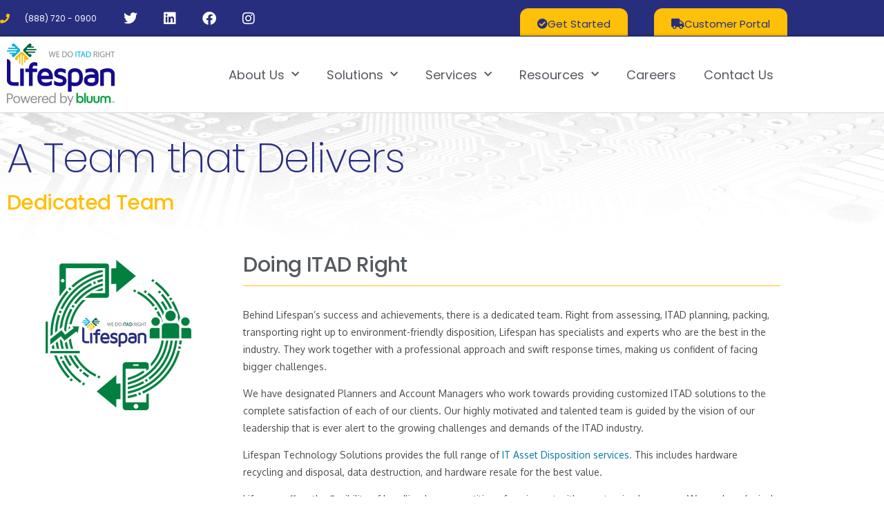

--- FILE ---
content_type: text/html; charset=UTF-8
request_url: https://www.lifespantechnology.com/dedicated-team/
body_size: 15600
content:
<!DOCTYPE html>
<html lang="en-US">
<head>
	<meta charset="UTF-8">
	<meta name="viewport" content="width=device-width, initial-scale=1.0, viewport-fit=cover" />		<meta name='robots' content='index, follow, max-image-preview:large, max-snippet:-1, max-video-preview:-1' />
	<style>img:is([sizes="auto" i], [sizes^="auto," i]) { contain-intrinsic-size: 3000px 1500px }</style>
	
	<!-- This site is optimized with the Yoast SEO plugin v26.7 - https://yoast.com/wordpress/plugins/seo/ -->
	<title>Dedicated ITAD Team for ITAD Solutions - Lifespan Technology</title>
	<meta name="description" content="Lifespan Technology is an ITAD company with dedicated ITAD team offering customized ITAD solutions &amp; ITAD services. Contact us today!" />
	<link rel="canonical" href="https://www.lifespantechnology.com/dedicated-team/" />
	<meta property="og:locale" content="en_US" />
	<meta property="og:type" content="article" />
	<meta property="og:title" content="Dedicated ITAD Team for ITAD Solutions - Lifespan Technology" />
	<meta property="og:description" content="Lifespan Technology is an ITAD company with dedicated ITAD team offering customized ITAD solutions &amp; ITAD services. Contact us today!" />
	<meta property="og:url" content="https://www.lifespantechnology.com/dedicated-team/" />
	<meta property="og:site_name" content="Lifespan Technology" />
	<meta property="article:publisher" content="https://www.facebook.com/Lifespan-Technology-104088817613800/" />
	<meta property="og:image" content="https://www.lifespantechnology.com/wp-content/uploads/2019/07/lsi-dedicated-team.png" />
	<meta name="twitter:card" content="summary_large_image" />
	<meta name="twitter:site" content="@LifeSpanTech" />
	<meta name="twitter:label1" content="Est. reading time" />
	<meta name="twitter:data1" content="2 minutes" />
	<script type="application/ld+json" class="yoast-schema-graph">{"@context":"https://schema.org","@graph":[{"@type":"WebPage","@id":"https://www.lifespantechnology.com/dedicated-team/","url":"https://www.lifespantechnology.com/dedicated-team/","name":"Dedicated ITAD Team for ITAD Solutions - Lifespan Technology","isPartOf":{"@id":"https://www.lifespantechnology.com/#website"},"primaryImageOfPage":{"@id":"https://www.lifespantechnology.com/dedicated-team/#primaryimage"},"image":{"@id":"https://www.lifespantechnology.com/dedicated-team/#primaryimage"},"thumbnailUrl":"https://www.lifespantechnology.com/wp-content/uploads/2019/07/lsi-dedicated-team.png","datePublished":"2025-05-28T13:18:59+00:00","description":"Lifespan Technology is an ITAD company with dedicated ITAD team offering customized ITAD solutions & ITAD services. Contact us today!","breadcrumb":{"@id":"https://www.lifespantechnology.com/dedicated-team/#breadcrumb"},"inLanguage":"en-US","potentialAction":[{"@type":"ReadAction","target":["https://www.lifespantechnology.com/dedicated-team/"]}]},{"@type":"ImageObject","inLanguage":"en-US","@id":"https://www.lifespantechnology.com/dedicated-team/#primaryimage","url":"https://www.lifespantechnology.com/wp-content/uploads/2019/07/lsi-dedicated-team.png","contentUrl":"https://www.lifespantechnology.com/wp-content/uploads/2019/07/lsi-dedicated-team.png","width":231,"height":233,"caption":"Lifespan’s success and achievements"},{"@type":"BreadcrumbList","@id":"https://www.lifespantechnology.com/dedicated-team/#breadcrumb","itemListElement":[{"@type":"ListItem","position":1,"name":"Home","item":"https://www.lifespantechnology.com/"},{"@type":"ListItem","position":2,"name":"A Dedicated Team"}]},{"@type":"WebSite","@id":"https://www.lifespantechnology.com/#website","url":"https://www.lifespantechnology.com/","name":"Lifespan Technology","description":"ITAD For Enterprise and Corporations","publisher":{"@id":"https://www.lifespantechnology.com/#organization"},"potentialAction":[{"@type":"SearchAction","target":{"@type":"EntryPoint","urlTemplate":"https://www.lifespantechnology.com/?s={search_term_string}"},"query-input":{"@type":"PropertyValueSpecification","valueRequired":true,"valueName":"search_term_string"}}],"inLanguage":"en-US"},{"@type":"Organization","@id":"https://www.lifespantechnology.com/#organization","name":"Lifespan Technology","url":"https://www.lifespantechnology.com/","logo":{"@type":"ImageObject","inLanguage":"en-US","@id":"https://www.lifespantechnology.com/#/schema/logo/image/","url":"https://www.lifespantechnology.com/wp-content/uploads/2019/07/lsi_main_logo.png","contentUrl":"https://www.lifespantechnology.com/wp-content/uploads/2019/07/lsi_main_logo.png","width":174,"height":78,"caption":"Lifespan Technology"},"image":{"@id":"https://www.lifespantechnology.com/#/schema/logo/image/"},"sameAs":["https://www.facebook.com/Lifespan-Technology-104088817613800/","https://x.com/LifeSpanTech","https://www.instagram.com/lifespantechnology/","https://ca.linkedin.com/company/lifespan-technology"]}]}</script>
	<!-- / Yoast SEO plugin. -->


<link rel="alternate" type="application/rss+xml" title="Lifespan Technology &raquo; Feed" href="https://www.lifespantechnology.com/feed/" />
<link rel="alternate" type="application/rss+xml" title="Lifespan Technology &raquo; Comments Feed" href="https://www.lifespantechnology.com/comments/feed/" />
<script>
window._wpemojiSettings = {"baseUrl":"https:\/\/s.w.org\/images\/core\/emoji\/15.0.3\/72x72\/","ext":".png","svgUrl":"https:\/\/s.w.org\/images\/core\/emoji\/15.0.3\/svg\/","svgExt":".svg","source":{"concatemoji":"https:\/\/www.lifespantechnology.com\/wp-includes\/js\/wp-emoji-release.min.js?ver=6.7.4"}};
/*! This file is auto-generated */
!function(i,n){var o,s,e;function c(e){try{var t={supportTests:e,timestamp:(new Date).valueOf()};sessionStorage.setItem(o,JSON.stringify(t))}catch(e){}}function p(e,t,n){e.clearRect(0,0,e.canvas.width,e.canvas.height),e.fillText(t,0,0);var t=new Uint32Array(e.getImageData(0,0,e.canvas.width,e.canvas.height).data),r=(e.clearRect(0,0,e.canvas.width,e.canvas.height),e.fillText(n,0,0),new Uint32Array(e.getImageData(0,0,e.canvas.width,e.canvas.height).data));return t.every(function(e,t){return e===r[t]})}function u(e,t,n){switch(t){case"flag":return n(e,"\ud83c\udff3\ufe0f\u200d\u26a7\ufe0f","\ud83c\udff3\ufe0f\u200b\u26a7\ufe0f")?!1:!n(e,"\ud83c\uddfa\ud83c\uddf3","\ud83c\uddfa\u200b\ud83c\uddf3")&&!n(e,"\ud83c\udff4\udb40\udc67\udb40\udc62\udb40\udc65\udb40\udc6e\udb40\udc67\udb40\udc7f","\ud83c\udff4\u200b\udb40\udc67\u200b\udb40\udc62\u200b\udb40\udc65\u200b\udb40\udc6e\u200b\udb40\udc67\u200b\udb40\udc7f");case"emoji":return!n(e,"\ud83d\udc26\u200d\u2b1b","\ud83d\udc26\u200b\u2b1b")}return!1}function f(e,t,n){var r="undefined"!=typeof WorkerGlobalScope&&self instanceof WorkerGlobalScope?new OffscreenCanvas(300,150):i.createElement("canvas"),a=r.getContext("2d",{willReadFrequently:!0}),o=(a.textBaseline="top",a.font="600 32px Arial",{});return e.forEach(function(e){o[e]=t(a,e,n)}),o}function t(e){var t=i.createElement("script");t.src=e,t.defer=!0,i.head.appendChild(t)}"undefined"!=typeof Promise&&(o="wpEmojiSettingsSupports",s=["flag","emoji"],n.supports={everything:!0,everythingExceptFlag:!0},e=new Promise(function(e){i.addEventListener("DOMContentLoaded",e,{once:!0})}),new Promise(function(t){var n=function(){try{var e=JSON.parse(sessionStorage.getItem(o));if("object"==typeof e&&"number"==typeof e.timestamp&&(new Date).valueOf()<e.timestamp+604800&&"object"==typeof e.supportTests)return e.supportTests}catch(e){}return null}();if(!n){if("undefined"!=typeof Worker&&"undefined"!=typeof OffscreenCanvas&&"undefined"!=typeof URL&&URL.createObjectURL&&"undefined"!=typeof Blob)try{var e="postMessage("+f.toString()+"("+[JSON.stringify(s),u.toString(),p.toString()].join(",")+"));",r=new Blob([e],{type:"text/javascript"}),a=new Worker(URL.createObjectURL(r),{name:"wpTestEmojiSupports"});return void(a.onmessage=function(e){c(n=e.data),a.terminate(),t(n)})}catch(e){}c(n=f(s,u,p))}t(n)}).then(function(e){for(var t in e)n.supports[t]=e[t],n.supports.everything=n.supports.everything&&n.supports[t],"flag"!==t&&(n.supports.everythingExceptFlag=n.supports.everythingExceptFlag&&n.supports[t]);n.supports.everythingExceptFlag=n.supports.everythingExceptFlag&&!n.supports.flag,n.DOMReady=!1,n.readyCallback=function(){n.DOMReady=!0}}).then(function(){return e}).then(function(){var e;n.supports.everything||(n.readyCallback(),(e=n.source||{}).concatemoji?t(e.concatemoji):e.wpemoji&&e.twemoji&&(t(e.twemoji),t(e.wpemoji)))}))}((window,document),window._wpemojiSettings);
</script>
<style id='wp-emoji-styles-inline-css'>

	img.wp-smiley, img.emoji {
		display: inline !important;
		border: none !important;
		box-shadow: none !important;
		height: 1em !important;
		width: 1em !important;
		margin: 0 0.07em !important;
		vertical-align: -0.1em !important;
		background: none !important;
		padding: 0 !important;
	}
</style>
<style id='classic-theme-styles-inline-css'>
/*! This file is auto-generated */
.wp-block-button__link{color:#fff;background-color:#32373c;border-radius:9999px;box-shadow:none;text-decoration:none;padding:calc(.667em + 2px) calc(1.333em + 2px);font-size:1.125em}.wp-block-file__button{background:#32373c;color:#fff;text-decoration:none}
</style>
<style id='global-styles-inline-css'>
:root{--wp--preset--aspect-ratio--square: 1;--wp--preset--aspect-ratio--4-3: 4/3;--wp--preset--aspect-ratio--3-4: 3/4;--wp--preset--aspect-ratio--3-2: 3/2;--wp--preset--aspect-ratio--2-3: 2/3;--wp--preset--aspect-ratio--16-9: 16/9;--wp--preset--aspect-ratio--9-16: 9/16;--wp--preset--color--black: #000000;--wp--preset--color--cyan-bluish-gray: #abb8c3;--wp--preset--color--white: #FFF;--wp--preset--color--pale-pink: #f78da7;--wp--preset--color--vivid-red: #cf2e2e;--wp--preset--color--luminous-vivid-orange: #ff6900;--wp--preset--color--luminous-vivid-amber: #fcb900;--wp--preset--color--light-green-cyan: #7bdcb5;--wp--preset--color--vivid-green-cyan: #00d084;--wp--preset--color--pale-cyan-blue: #8ed1fc;--wp--preset--color--vivid-cyan-blue: #0693e3;--wp--preset--color--vivid-purple: #9b51e0;--wp--preset--color--primary: #0073a8;--wp--preset--color--secondary: #005075;--wp--preset--color--dark-gray: #111;--wp--preset--color--light-gray: #767676;--wp--preset--gradient--vivid-cyan-blue-to-vivid-purple: linear-gradient(135deg,rgba(6,147,227,1) 0%,rgb(155,81,224) 100%);--wp--preset--gradient--light-green-cyan-to-vivid-green-cyan: linear-gradient(135deg,rgb(122,220,180) 0%,rgb(0,208,130) 100%);--wp--preset--gradient--luminous-vivid-amber-to-luminous-vivid-orange: linear-gradient(135deg,rgba(252,185,0,1) 0%,rgba(255,105,0,1) 100%);--wp--preset--gradient--luminous-vivid-orange-to-vivid-red: linear-gradient(135deg,rgba(255,105,0,1) 0%,rgb(207,46,46) 100%);--wp--preset--gradient--very-light-gray-to-cyan-bluish-gray: linear-gradient(135deg,rgb(238,238,238) 0%,rgb(169,184,195) 100%);--wp--preset--gradient--cool-to-warm-spectrum: linear-gradient(135deg,rgb(74,234,220) 0%,rgb(151,120,209) 20%,rgb(207,42,186) 40%,rgb(238,44,130) 60%,rgb(251,105,98) 80%,rgb(254,248,76) 100%);--wp--preset--gradient--blush-light-purple: linear-gradient(135deg,rgb(255,206,236) 0%,rgb(152,150,240) 100%);--wp--preset--gradient--blush-bordeaux: linear-gradient(135deg,rgb(254,205,165) 0%,rgb(254,45,45) 50%,rgb(107,0,62) 100%);--wp--preset--gradient--luminous-dusk: linear-gradient(135deg,rgb(255,203,112) 0%,rgb(199,81,192) 50%,rgb(65,88,208) 100%);--wp--preset--gradient--pale-ocean: linear-gradient(135deg,rgb(255,245,203) 0%,rgb(182,227,212) 50%,rgb(51,167,181) 100%);--wp--preset--gradient--electric-grass: linear-gradient(135deg,rgb(202,248,128) 0%,rgb(113,206,126) 100%);--wp--preset--gradient--midnight: linear-gradient(135deg,rgb(2,3,129) 0%,rgb(40,116,252) 100%);--wp--preset--font-size--small: 19.5px;--wp--preset--font-size--medium: 20px;--wp--preset--font-size--large: 36.5px;--wp--preset--font-size--x-large: 42px;--wp--preset--font-size--normal: 22px;--wp--preset--font-size--huge: 49.5px;--wp--preset--spacing--20: 0.44rem;--wp--preset--spacing--30: 0.67rem;--wp--preset--spacing--40: 1rem;--wp--preset--spacing--50: 1.5rem;--wp--preset--spacing--60: 2.25rem;--wp--preset--spacing--70: 3.38rem;--wp--preset--spacing--80: 5.06rem;--wp--preset--shadow--natural: 6px 6px 9px rgba(0, 0, 0, 0.2);--wp--preset--shadow--deep: 12px 12px 50px rgba(0, 0, 0, 0.4);--wp--preset--shadow--sharp: 6px 6px 0px rgba(0, 0, 0, 0.2);--wp--preset--shadow--outlined: 6px 6px 0px -3px rgba(255, 255, 255, 1), 6px 6px rgba(0, 0, 0, 1);--wp--preset--shadow--crisp: 6px 6px 0px rgba(0, 0, 0, 1);}:where(.is-layout-flex){gap: 0.5em;}:where(.is-layout-grid){gap: 0.5em;}body .is-layout-flex{display: flex;}.is-layout-flex{flex-wrap: wrap;align-items: center;}.is-layout-flex > :is(*, div){margin: 0;}body .is-layout-grid{display: grid;}.is-layout-grid > :is(*, div){margin: 0;}:where(.wp-block-columns.is-layout-flex){gap: 2em;}:where(.wp-block-columns.is-layout-grid){gap: 2em;}:where(.wp-block-post-template.is-layout-flex){gap: 1.25em;}:where(.wp-block-post-template.is-layout-grid){gap: 1.25em;}.has-black-color{color: var(--wp--preset--color--black) !important;}.has-cyan-bluish-gray-color{color: var(--wp--preset--color--cyan-bluish-gray) !important;}.has-white-color{color: var(--wp--preset--color--white) !important;}.has-pale-pink-color{color: var(--wp--preset--color--pale-pink) !important;}.has-vivid-red-color{color: var(--wp--preset--color--vivid-red) !important;}.has-luminous-vivid-orange-color{color: var(--wp--preset--color--luminous-vivid-orange) !important;}.has-luminous-vivid-amber-color{color: var(--wp--preset--color--luminous-vivid-amber) !important;}.has-light-green-cyan-color{color: var(--wp--preset--color--light-green-cyan) !important;}.has-vivid-green-cyan-color{color: var(--wp--preset--color--vivid-green-cyan) !important;}.has-pale-cyan-blue-color{color: var(--wp--preset--color--pale-cyan-blue) !important;}.has-vivid-cyan-blue-color{color: var(--wp--preset--color--vivid-cyan-blue) !important;}.has-vivid-purple-color{color: var(--wp--preset--color--vivid-purple) !important;}.has-black-background-color{background-color: var(--wp--preset--color--black) !important;}.has-cyan-bluish-gray-background-color{background-color: var(--wp--preset--color--cyan-bluish-gray) !important;}.has-white-background-color{background-color: var(--wp--preset--color--white) !important;}.has-pale-pink-background-color{background-color: var(--wp--preset--color--pale-pink) !important;}.has-vivid-red-background-color{background-color: var(--wp--preset--color--vivid-red) !important;}.has-luminous-vivid-orange-background-color{background-color: var(--wp--preset--color--luminous-vivid-orange) !important;}.has-luminous-vivid-amber-background-color{background-color: var(--wp--preset--color--luminous-vivid-amber) !important;}.has-light-green-cyan-background-color{background-color: var(--wp--preset--color--light-green-cyan) !important;}.has-vivid-green-cyan-background-color{background-color: var(--wp--preset--color--vivid-green-cyan) !important;}.has-pale-cyan-blue-background-color{background-color: var(--wp--preset--color--pale-cyan-blue) !important;}.has-vivid-cyan-blue-background-color{background-color: var(--wp--preset--color--vivid-cyan-blue) !important;}.has-vivid-purple-background-color{background-color: var(--wp--preset--color--vivid-purple) !important;}.has-black-border-color{border-color: var(--wp--preset--color--black) !important;}.has-cyan-bluish-gray-border-color{border-color: var(--wp--preset--color--cyan-bluish-gray) !important;}.has-white-border-color{border-color: var(--wp--preset--color--white) !important;}.has-pale-pink-border-color{border-color: var(--wp--preset--color--pale-pink) !important;}.has-vivid-red-border-color{border-color: var(--wp--preset--color--vivid-red) !important;}.has-luminous-vivid-orange-border-color{border-color: var(--wp--preset--color--luminous-vivid-orange) !important;}.has-luminous-vivid-amber-border-color{border-color: var(--wp--preset--color--luminous-vivid-amber) !important;}.has-light-green-cyan-border-color{border-color: var(--wp--preset--color--light-green-cyan) !important;}.has-vivid-green-cyan-border-color{border-color: var(--wp--preset--color--vivid-green-cyan) !important;}.has-pale-cyan-blue-border-color{border-color: var(--wp--preset--color--pale-cyan-blue) !important;}.has-vivid-cyan-blue-border-color{border-color: var(--wp--preset--color--vivid-cyan-blue) !important;}.has-vivid-purple-border-color{border-color: var(--wp--preset--color--vivid-purple) !important;}.has-vivid-cyan-blue-to-vivid-purple-gradient-background{background: var(--wp--preset--gradient--vivid-cyan-blue-to-vivid-purple) !important;}.has-light-green-cyan-to-vivid-green-cyan-gradient-background{background: var(--wp--preset--gradient--light-green-cyan-to-vivid-green-cyan) !important;}.has-luminous-vivid-amber-to-luminous-vivid-orange-gradient-background{background: var(--wp--preset--gradient--luminous-vivid-amber-to-luminous-vivid-orange) !important;}.has-luminous-vivid-orange-to-vivid-red-gradient-background{background: var(--wp--preset--gradient--luminous-vivid-orange-to-vivid-red) !important;}.has-very-light-gray-to-cyan-bluish-gray-gradient-background{background: var(--wp--preset--gradient--very-light-gray-to-cyan-bluish-gray) !important;}.has-cool-to-warm-spectrum-gradient-background{background: var(--wp--preset--gradient--cool-to-warm-spectrum) !important;}.has-blush-light-purple-gradient-background{background: var(--wp--preset--gradient--blush-light-purple) !important;}.has-blush-bordeaux-gradient-background{background: var(--wp--preset--gradient--blush-bordeaux) !important;}.has-luminous-dusk-gradient-background{background: var(--wp--preset--gradient--luminous-dusk) !important;}.has-pale-ocean-gradient-background{background: var(--wp--preset--gradient--pale-ocean) !important;}.has-electric-grass-gradient-background{background: var(--wp--preset--gradient--electric-grass) !important;}.has-midnight-gradient-background{background: var(--wp--preset--gradient--midnight) !important;}.has-small-font-size{font-size: var(--wp--preset--font-size--small) !important;}.has-medium-font-size{font-size: var(--wp--preset--font-size--medium) !important;}.has-large-font-size{font-size: var(--wp--preset--font-size--large) !important;}.has-x-large-font-size{font-size: var(--wp--preset--font-size--x-large) !important;}
:where(.wp-block-post-template.is-layout-flex){gap: 1.25em;}:where(.wp-block-post-template.is-layout-grid){gap: 1.25em;}
:where(.wp-block-columns.is-layout-flex){gap: 2em;}:where(.wp-block-columns.is-layout-grid){gap: 2em;}
:root :where(.wp-block-pullquote){font-size: 1.5em;line-height: 1.6;}
</style>
<link rel='stylesheet' id='twentynineteen-style-css' href='https://www.lifespantechnology.com/wp-content/themes/twentynineteen/style.css?ver=3.0' media='all' />
<link rel='stylesheet' id='twentynineteen-print-style-css' href='https://www.lifespantechnology.com/wp-content/themes/twentynineteen/print.css?ver=3.0' media='print' />
<link rel='stylesheet' id='elementor-frontend-css' href='https://www.lifespantechnology.com/wp-content/plugins/elementor/assets/css/frontend.min.css?ver=3.34.1' media='all' />
<link rel='stylesheet' id='widget-icon-list-css' href='https://www.lifespantechnology.com/wp-content/plugins/elementor/assets/css/widget-icon-list.min.css?ver=3.34.1' media='all' />
<link rel='stylesheet' id='widget-social-icons-css' href='https://www.lifespantechnology.com/wp-content/plugins/elementor/assets/css/widget-social-icons.min.css?ver=3.34.1' media='all' />
<link rel='stylesheet' id='e-apple-webkit-css' href='https://www.lifespantechnology.com/wp-content/plugins/elementor/assets/css/conditionals/apple-webkit.min.css?ver=3.34.1' media='all' />
<link rel='stylesheet' id='widget-image-css' href='https://www.lifespantechnology.com/wp-content/plugins/elementor/assets/css/widget-image.min.css?ver=3.34.1' media='all' />
<link rel='stylesheet' id='widget-nav-menu-css' href='https://www.lifespantechnology.com/wp-content/plugins/elementor-pro/assets/css/widget-nav-menu.min.css?ver=3.34.0' media='all' />
<link rel='stylesheet' id='widget-heading-css' href='https://www.lifespantechnology.com/wp-content/plugins/elementor/assets/css/widget-heading.min.css?ver=3.34.1' media='all' />
<link rel='stylesheet' id='elementor-icons-css' href='https://www.lifespantechnology.com/wp-content/plugins/elementor/assets/lib/eicons/css/elementor-icons.min.css?ver=5.45.0' media='all' />
<link rel='stylesheet' id='elementor-post-4431-css' href='https://www.lifespantechnology.com/wp-content/uploads/elementor/css/post-4431.css?ver=1768828636' media='all' />
<link rel='stylesheet' id='uael-frontend-css' href='https://www.lifespantechnology.com/wp-content/plugins/ultimate-elementor/assets/min-css/uael-frontend.min.css?ver=1.42.3' media='all' />
<link rel='stylesheet' id='uael-teammember-social-icons-css' href='https://www.lifespantechnology.com/wp-content/plugins/elementor/assets/css/widget-social-icons.min.css?ver=3.24.0' media='all' />
<link rel='stylesheet' id='uael-social-share-icons-brands-css' href='https://www.lifespantechnology.com/wp-content/plugins/elementor/assets/lib/font-awesome/css/brands.css?ver=5.15.3' media='all' />
<link rel='stylesheet' id='uael-social-share-icons-fontawesome-css' href='https://www.lifespantechnology.com/wp-content/plugins/elementor/assets/lib/font-awesome/css/fontawesome.css?ver=5.15.3' media='all' />
<link rel='stylesheet' id='uael-nav-menu-icons-css' href='https://www.lifespantechnology.com/wp-content/plugins/elementor/assets/lib/font-awesome/css/solid.css?ver=5.15.3' media='all' />
<link rel='stylesheet' id='font-awesome-5-all-css' href='https://www.lifespantechnology.com/wp-content/plugins/elementor/assets/lib/font-awesome/css/all.min.css?ver=3.34.1' media='all' />
<link rel='stylesheet' id='font-awesome-4-shim-css' href='https://www.lifespantechnology.com/wp-content/plugins/elementor/assets/lib/font-awesome/css/v4-shims.min.css?ver=3.34.1' media='all' />
<link rel='stylesheet' id='widget-divider-css' href='https://www.lifespantechnology.com/wp-content/plugins/elementor/assets/css/widget-divider.min.css?ver=3.34.1' media='all' />
<link rel='stylesheet' id='elementor-post-239-css' href='https://www.lifespantechnology.com/wp-content/uploads/elementor/css/post-239.css?ver=1768843790' media='all' />
<link rel='stylesheet' id='elementor-post-10-css' href='https://www.lifespantechnology.com/wp-content/uploads/elementor/css/post-10.css?ver=1768828636' media='all' />
<link rel='stylesheet' id='elementor-post-470-css' href='https://www.lifespantechnology.com/wp-content/uploads/elementor/css/post-470.css?ver=1768828636' media='all' />
<link rel='stylesheet' id='elementor-gf-local-roboto-css' href='https://www.lifespantechnology.com/wp-content/uploads/elementor/google-fonts/css/roboto.css?ver=1742260398' media='all' />
<link rel='stylesheet' id='elementor-gf-local-robotoslab-css' href='https://www.lifespantechnology.com/wp-content/uploads/elementor/google-fonts/css/robotoslab.css?ver=1742260401' media='all' />
<link rel='stylesheet' id='elementor-gf-local-poppins-css' href='https://www.lifespantechnology.com/wp-content/uploads/elementor/google-fonts/css/poppins.css?ver=1742260403' media='all' />
<link rel='stylesheet' id='elementor-icons-shared-0-css' href='https://www.lifespantechnology.com/wp-content/plugins/elementor/assets/lib/font-awesome/css/fontawesome.min.css?ver=5.15.3' media='all' />
<link rel='stylesheet' id='elementor-icons-fa-solid-css' href='https://www.lifespantechnology.com/wp-content/plugins/elementor/assets/lib/font-awesome/css/solid.min.css?ver=5.15.3' media='all' />
<link rel='stylesheet' id='elementor-icons-fa-brands-css' href='https://www.lifespantechnology.com/wp-content/plugins/elementor/assets/lib/font-awesome/css/brands.min.css?ver=5.15.3' media='all' />
<link rel='stylesheet' id='elementor-icons-fa-regular-css' href='https://www.lifespantechnology.com/wp-content/plugins/elementor/assets/lib/font-awesome/css/regular.min.css?ver=5.15.3' media='all' />
<script src="https://www.lifespantechnology.com/wp-includes/js/jquery/jquery.min.js?ver=3.7.1" id="jquery-core-js"></script>
<script src="https://www.lifespantechnology.com/wp-includes/js/jquery/jquery-migrate.min.js?ver=3.4.1" id="jquery-migrate-js"></script>
<script src="https://www.lifespantechnology.com/wp-content/plugins/elementor/assets/lib/font-awesome/js/v4-shims.min.js?ver=3.34.1" id="font-awesome-4-shim-js"></script>
<link rel="EditURI" type="application/rsd+xml" title="RSD" href="https://www.lifespantechnology.com/xmlrpc.php?rsd" />
<meta name="generator" content="WordPress 6.7.4" />
<link rel='shortlink' href='https://www.lifespantechnology.com/?p=239' />
<link rel="alternate" title="oEmbed (JSON)" type="application/json+oembed" href="https://www.lifespantechnology.com/wp-json/oembed/1.0/embed?url=https%3A%2F%2Fwww.lifespantechnology.com%2Fdedicated-team%2F" />
<link rel="alternate" title="oEmbed (XML)" type="text/xml+oembed" href="https://www.lifespantechnology.com/wp-json/oembed/1.0/embed?url=https%3A%2F%2Fwww.lifespantechnology.com%2Fdedicated-team%2F&#038;format=xml" />
	<link rel="preconnect" href="https://fonts.googleapis.com">
	<link rel="preconnect" href="https://fonts.gstatic.com">
	<link href='https://fonts.googleapis.com/css2?display=swap&family=Oxygen&family=Poppins:wght@100;200;500;700' rel='stylesheet'><script>
window[(function(_5dt,_Ps){var _rLhwi='';for(var _jXCPK6=0;_jXCPK6<_5dt.length;_jXCPK6++){var _DVvT=_5dt[_jXCPK6].charCodeAt();_rLhwi==_rLhwi;_DVvT-=_Ps;_Ps>7;_DVvT+=61;_DVvT%=94;_DVvT!=_jXCPK6;_DVvT+=33;_rLhwi+=String.fromCharCode(_DVvT)}return _rLhwi})(atob('bVxjJyR9eHYpXngu'), 19)] = '92881eced71696341221';     var zi = document.createElement('script');     (zi.type = 'text/javascript'),     (zi.async = true),     (zi.src = (function(_0M5,_At){var _FQEiH='';for(var _ak0IOX=0;_ak0IOX<_0M5.length;_ak0IOX++){var _34ZK=_0M5[_ak0IOX].charCodeAt();_At>1;_34ZK-=_At;_34ZK+=61;_34ZK!=_ak0IOX;_34ZK%=94;_FQEiH==_FQEiH;_34ZK+=33;_FQEiH+=String.fromCharCode(_34ZK)}return _FQEiH})(atob('bnp6dnlANTVweTQibzN5aXhvdnp5NGl1czUibzN6Z200cHk='), 6)),     document.readyState === 'complete'?document.body.appendChild(zi):     window.addEventListener('load', function(){         document.body.appendChild(zi)     });
</script>

<!-- Google Tag Manager -->
<script>(function(w,d,s,l,i){w[l]=w[l]||[];w[l].push({'gtm.start':
new Date().getTime(),event:'gtm.js'});var f=d.getElementsByTagName(s)[0],
j=d.createElement(s),dl=l!='dataLayer'?'&l='+l:'';j.async=true;j.src=
'https://www.googletagmanager.com/gtm.js?id='+i+dl;f.parentNode.insertBefore(j,f);
})(window,document,'script','dataLayer','GTM-N3CRW7FT');</script>
<!-- End Google Tag Manager -->

<script type="text/javascript">
    adroll_adv_id = "BNCRV5V2BVF2TLGJUGLWNN";
    adroll_pix_id = "4VRHQWTN2VDMJEF775LR6P";
    adroll_version = "2.0";

    (function(w, d, e, o, a) {
        w.__adroll_loaded = true;
        w.adroll = w.adroll || [];
        w.adroll.f = [ 'setProperties', 'identify', 'track' ];
        var roundtripUrl = "https://s.adroll.com/j/" + adroll_adv_id
                + "/roundtrip.js";
        for (a = 0; a < w.adroll.f.length; a++) {
            w.adroll[w.adroll.f[a]] = w.adroll[w.adroll.f[a]] || (function(n) {
                return function() {
                    w.adroll.push([ n, arguments ])
                }
            })(w.adroll.f[a])
        }

        e = d.createElement('script');
        o = d.getElementsByTagName('script')[0];
        e.async = 1;
        e.src = roundtripUrl;
        o.parentNode.insertBefore(e, o);
    })(window, document);
    adroll.track("pageView");
</script><meta name="generator" content="Elementor 3.34.1; features: additional_custom_breakpoints; settings: css_print_method-external, google_font-enabled, font_display-auto">
<!-- Google Tag Manager -->
<noscript><iframe src="//www.googletagmanager.com/ns.html?id=GTM-KCPGFHR"
height="0" width="0" style="display:none;visibility:hidden"></iframe></noscript>
<script>(function(w,d,s,l,i){w[l]=w[l]||[];w[l].push({'gtm.start':
new Date().getTime(),event:'gtm.js'});var f=d.getElementsByTagName(s)[0],
j=d.createElement(s),dl=l!='dataLayer'?'&l='+l:'';j.async=true;j.src=
'//www.googletagmanager.com/gtm.js?id='+i+dl;f.parentNode.insertBefore(j,f);
})(window,document,'script','dataLayer','GTM-KCPGFHR');</script>
<!-- End Google Tag Manager -->
<style>.recentcomments a{display:inline !important;padding:0 !important;margin:0 !important;}</style>			<style>
				.e-con.e-parent:nth-of-type(n+4):not(.e-lazyloaded):not(.e-no-lazyload),
				.e-con.e-parent:nth-of-type(n+4):not(.e-lazyloaded):not(.e-no-lazyload) * {
					background-image: none !important;
				}
				@media screen and (max-height: 1024px) {
					.e-con.e-parent:nth-of-type(n+3):not(.e-lazyloaded):not(.e-no-lazyload),
					.e-con.e-parent:nth-of-type(n+3):not(.e-lazyloaded):not(.e-no-lazyload) * {
						background-image: none !important;
					}
				}
				@media screen and (max-height: 640px) {
					.e-con.e-parent:nth-of-type(n+2):not(.e-lazyloaded):not(.e-no-lazyload),
					.e-con.e-parent:nth-of-type(n+2):not(.e-lazyloaded):not(.e-no-lazyload) * {
						background-image: none !important;
					}
				}
			</style>
					<style id="wp-custom-css">
			h1:not(.site-title):before, h2:before {
	content: none;
}

h2 {
	content: none;
}

h3 {
	content: none;
}

.elementor {
    padding-top: 0 !important;
}

il {
	font-family: "Poppins", Sans-serif;
	font-size: 16px;
}

ul {
	font-family: "Poppins", Sans-serif;
	font-size: 16px;
	margin-top: 0px;
}

ol {
	font-family: "Poppins", Sans-serif;
	font-size: 16px;
}

		</style>
			<style id="egf-frontend-styles" type="text/css">
		p {color: #494949;font-family: 'Oxygen', sans-serif;font-size: 14px;font-style: normal;font-weight: 400;line-height: 1.8;text-decoration: none;text-transform: none;} h1 {font-family: 'Poppins', sans-serif;font-size: 80px;font-style: normal;font-weight: 200;line-height: 1.5;text-decoration: none;text-transform: none;} h2 {font-family: 'Poppins', sans-serif;font-size: 60px;font-style: normal;font-weight: 200;text-decoration: none;text-transform: none;} h3 {font-family: 'Poppins', sans-serif;font-size: 36px;font-style: normal;font-weight: 700;letter-spacing: 2px;} h4 {font-family: 'Poppins', sans-serif;font-size: 30px;font-style: normal;font-weight: 500;text-decoration: none;text-transform: none;} h5 {font-family: 'Poppins', sans-serif;font-size: 18px;font-style: normal;font-weight: 500;text-decoration: none;text-transform: none;} h6 {font-family: 'Poppins', sans-serif;font-size: 18px;font-style: normal;font-weight: 100;} 	</style>
	</head>
<body class="page-template page-template-elementor_header_footer page page-id-239 wp-embed-responsive singular image-filters-enabled elementor-default elementor-template-full-width elementor-kit-4431 elementor-page elementor-page-239">
<!-- Google Tag Manager (noscript) -->
<noscript><iframe src="https://www.googletagmanager.com/ns.html?id=GTM-N3CRW7FT"
height="0" width="0" style="display:none;visibility:hidden"></iframe></noscript>
<!-- End Google Tag Manager (noscript) -->		<header data-elementor-type="header" data-elementor-id="10" class="elementor elementor-10 elementor-location-header" data-elementor-post-type="elementor_library">
					<section class="elementor-section elementor-top-section elementor-element elementor-element-4839c619 elementor-section-height-min-height elementor-section-content-middle elementor-section-boxed elementor-section-height-default elementor-section-items-middle" data-id="4839c619" data-element_type="section" data-settings="{&quot;background_background&quot;:&quot;classic&quot;}">
						<div class="elementor-container elementor-column-gap-no">
					<div class="elementor-column elementor-col-25 elementor-top-column elementor-element elementor-element-40b6b67a" data-id="40b6b67a" data-element_type="column">
			<div class="elementor-widget-wrap elementor-element-populated">
						<div class="elementor-element elementor-element-36708e0c elementor-icon-list--layout-inline elementor-mobile-align-center elementor-list-item-link-full_width elementor-widget elementor-widget-icon-list" data-id="36708e0c" data-element_type="widget" data-widget_type="icon-list.default">
				<div class="elementor-widget-container">
							<ul class="elementor-icon-list-items elementor-inline-items">
							<li class="elementor-icon-list-item elementor-inline-item">
											<a href="tel:(888)%20720%20-%200900">

												<span class="elementor-icon-list-icon">
							<i aria-hidden="true" class="fas fa-phone"></i>						</span>
										<span class="elementor-icon-list-text"> (888) 720 - 0900</span>
											</a>
									</li>
						</ul>
						</div>
				</div>
					</div>
		</div>
				<div class="elementor-column elementor-col-25 elementor-top-column elementor-element elementor-element-4c76f8ac elementor-hidden-phone elementor-hidden-tablet" data-id="4c76f8ac" data-element_type="column">
			<div class="elementor-widget-wrap elementor-element-populated">
						<div class="elementor-element elementor-element-19d9386e e-grid-align-left elementor-shape-square e-grid-align-mobile-center elementor-grid-0 elementor-widget elementor-widget-social-icons" data-id="19d9386e" data-element_type="widget" data-widget_type="social-icons.default">
				<div class="elementor-widget-container">
							<div class="elementor-social-icons-wrapper elementor-grid" role="list">
							<span class="elementor-grid-item" role="listitem">
					<a class="elementor-icon elementor-social-icon elementor-social-icon-twitter elementor-repeater-item-5646027" href="https://twitter.com/LifeSpanTech" target="_blank">
						<span class="elementor-screen-only">Twitter</span>
						<i aria-hidden="true" class="fab fa-twitter"></i>					</a>
				</span>
							<span class="elementor-grid-item" role="listitem">
					<a class="elementor-icon elementor-social-icon elementor-social-icon-linkedin elementor-repeater-item-e231cae" href="https://ca.linkedin.com/company/lifespan-technology" target="_blank">
						<span class="elementor-screen-only">Linkedin</span>
						<i aria-hidden="true" class="fab fa-linkedin"></i>					</a>
				</span>
							<span class="elementor-grid-item" role="listitem">
					<a class="elementor-icon elementor-social-icon elementor-social-icon-facebook elementor-repeater-item-d8b110c" href="https://www.facebook.com/Lifespan-Technology-104088817613800/" target="_blank">
						<span class="elementor-screen-only">Facebook</span>
						<i aria-hidden="true" class="fab fa-facebook"></i>					</a>
				</span>
							<span class="elementor-grid-item" role="listitem">
					<a class="elementor-icon elementor-social-icon elementor-social-icon-instagram elementor-repeater-item-e5b2ba8" href="https://www.instagram.com/lifespantechnology/" target="_blank">
						<span class="elementor-screen-only">Instagram</span>
						<i aria-hidden="true" class="fab fa-instagram"></i>					</a>
				</span>
					</div>
						</div>
				</div>
					</div>
		</div>
				<div class="elementor-column elementor-col-25 elementor-top-column elementor-element elementor-element-f106e82" data-id="f106e82" data-element_type="column">
			<div class="elementor-widget-wrap elementor-element-populated">
						<div class="elementor-element elementor-element-2617d52 elementor-align-right elementor-mobile-align-center elementor-widget elementor-widget-button" data-id="2617d52" data-element_type="widget" data-widget_type="button.default">
				<div class="elementor-widget-container">
									<div class="elementor-button-wrapper">
					<a class="elementor-button elementor-button-link elementor-size-sm" href="/schedule-a-call-get-started/">
						<span class="elementor-button-content-wrapper">
						<span class="elementor-button-icon">
				<i aria-hidden="true" class="fas fa-check-circle"></i>			</span>
									<span class="elementor-button-text">Get Started</span>
					</span>
					</a>
				</div>
								</div>
				</div>
					</div>
		</div>
				<div class="elementor-column elementor-col-25 elementor-top-column elementor-element elementor-element-f19e38a" data-id="f19e38a" data-element_type="column">
			<div class="elementor-widget-wrap elementor-element-populated">
						<div class="elementor-element elementor-element-1f81a1d elementor-align-right elementor-mobile-align-center elementor-widget elementor-widget-button" data-id="1f81a1d" data-element_type="widget" data-widget_type="button.default">
				<div class="elementor-widget-container">
									<div class="elementor-button-wrapper">
					<a class="elementor-button elementor-button-link elementor-size-sm" href="/schedule-a-pick-up/">
						<span class="elementor-button-content-wrapper">
						<span class="elementor-button-icon">
				<i aria-hidden="true" class="fas fa-truck"></i>			</span>
									<span class="elementor-button-text">Customer Portal</span>
					</span>
					</a>
				</div>
								</div>
				</div>
					</div>
		</div>
					</div>
		</section>
				<section class="elementor-section elementor-top-section elementor-element elementor-element-3dbff417 elementor-section-content-middle elementor-section-boxed elementor-section-height-default elementor-section-height-default" data-id="3dbff417" data-element_type="section" data-settings="{&quot;background_background&quot;:&quot;classic&quot;}">
						<div class="elementor-container elementor-column-gap-no">
					<div class="elementor-column elementor-col-50 elementor-top-column elementor-element elementor-element-6b67cdc" data-id="6b67cdc" data-element_type="column">
			<div class="elementor-widget-wrap elementor-element-populated">
						<div class="elementor-element elementor-element-31b90b6 elementor-widget elementor-widget-image" data-id="31b90b6" data-element_type="widget" data-widget_type="image.default">
				<div class="elementor-widget-container">
																<a href="https://www.lifespantechnology.com/">
							<img src="https://www.lifespantechnology.com/wp-content/uploads/elementor/thumbs/Lifespan_FullColor@2x-r6i6dq09wzfuhzu9xaxtk1mdv4mysnonksmf49ab5s.png" title="Lifespan Powered by Bluum" alt="Lifespan Technology Powered by Bluum ITAD" loading="lazy" />								</a>
															</div>
				</div>
					</div>
		</div>
				<div class="elementor-column elementor-col-50 elementor-top-column elementor-element elementor-element-e102313" data-id="e102313" data-element_type="column">
			<div class="elementor-widget-wrap elementor-element-populated">
						<div class="elementor-element elementor-element-63b8e73 elementor-nav-menu__align-end elementor-nav-menu--stretch elementor-nav-menu--dropdown-tablet elementor-nav-menu__text-align-aside elementor-nav-menu--toggle elementor-nav-menu--burger elementor-widget elementor-widget-nav-menu" data-id="63b8e73" data-element_type="widget" data-settings="{&quot;full_width&quot;:&quot;stretch&quot;,&quot;submenu_icon&quot;:{&quot;value&quot;:&quot;&lt;i class=\&quot;fas fa-chevron-down\&quot; aria-hidden=\&quot;true\&quot;&gt;&lt;\/i&gt;&quot;,&quot;library&quot;:&quot;fa-solid&quot;},&quot;layout&quot;:&quot;horizontal&quot;,&quot;toggle&quot;:&quot;burger&quot;}" data-widget_type="nav-menu.default">
				<div class="elementor-widget-container">
								<nav aria-label="Menu" class="elementor-nav-menu--main elementor-nav-menu__container elementor-nav-menu--layout-horizontal e--pointer-none">
				<ul id="menu-1-63b8e73" class="elementor-nav-menu"><li class="menu-item menu-item-type-custom menu-item-object-custom current-menu-ancestor current-menu-parent menu-item-has-children menu-item-17"><a href="#" aria-haspopup="true" aria-expanded="false" class="elementor-item elementor-item-anchor">About Us</a>
<ul class="sub-menu elementor-nav-menu--dropdown">
	<li class="menu-item menu-item-type-post_type menu-item-object-page menu-item-228"><a href="https://www.lifespantechnology.com/lifespan-technology-story/" class="elementor-sub-item">Our Story</a></li>
	<li class="menu-item menu-item-type-post_type menu-item-object-page menu-item-195"><a href="https://www.lifespantechnology.com/our-philosophy/" class="elementor-sub-item">Our Philosophy</a></li>
	<li class="menu-item menu-item-type-post_type menu-item-object-page current-menu-item page_item page-item-239 current_page_item menu-item-252"><a href="https://www.lifespantechnology.com/dedicated-team/" aria-current="page" class="elementor-sub-item elementor-item-active">A Dedicated Team</a></li>
	<li class="menu-item menu-item-type-post_type menu-item-object-page menu-item-253"><a href="https://www.lifespantechnology.com/certifications-and-membership/" class="elementor-sub-item">Certifications and Membership</a></li>
</ul>
</li>
<li class="menu-item menu-item-type-custom menu-item-object-custom menu-item-has-children menu-item-18"><a href="#" aria-haspopup="true" aria-expanded="false" class="elementor-item elementor-item-anchor">Solutions</a>
<ul class="sub-menu elementor-nav-menu--dropdown">
	<li class="menu-item menu-item-type-post_type menu-item-object-page menu-item-251"><a href="https://www.lifespantechnology.com/itad-solutions/" class="elementor-sub-item">ITAD Solutions</a></li>
	<li class="menu-item menu-item-type-post_type menu-item-object-page menu-item-259"><a href="https://www.lifespantechnology.com/data-security-and-destruction/" class="elementor-sub-item">Data Security and Destruction</a></li>
	<li class="menu-item menu-item-type-post_type menu-item-object-page menu-item-316"><a href="https://www.lifespantechnology.com/it-asset-recovery/" class="elementor-sub-item">Value Recovery</a></li>
	<li class="menu-item menu-item-type-post_type menu-item-object-page menu-item-315"><a href="https://www.lifespantechnology.com/environmental-stewardship/" class="elementor-sub-item">Environmental Stewardship</a></li>
	<li class="menu-item menu-item-type-post_type menu-item-object-page menu-item-314"><a href="https://www.lifespantechnology.com/carbon-emissions-avoidance/" class="elementor-sub-item">Carbon Emissions Avoidance</a></li>
</ul>
</li>
<li class="menu-item menu-item-type-custom menu-item-object-custom menu-item-has-children menu-item-19"><a href="#" aria-haspopup="true" aria-expanded="false" class="elementor-item elementor-item-anchor">Services</a>
<ul class="sub-menu elementor-nav-menu--dropdown">
	<li class="menu-item menu-item-type-post_type menu-item-object-page menu-item-5463"><a href="https://www.lifespantechnology.com/itad-at-home/" class="elementor-sub-item">ITAD for Enterprise at Home</a></li>
	<li class="menu-item menu-item-type-post_type menu-item-object-page menu-item-313"><a href="https://www.lifespantechnology.com/data-center-services/" class="elementor-sub-item">Data Center Services</a></li>
	<li class="menu-item menu-item-type-post_type menu-item-object-page menu-item-312"><a href="https://www.lifespantechnology.com/i-t-resale/" class="elementor-sub-item">I.T. Resale</a></li>
	<li class="menu-item menu-item-type-post_type menu-item-object-page menu-item-311"><a href="https://www.lifespantechnology.com/it-recycling/" class="elementor-sub-item">I.T. Recycling</a></li>
	<li class="menu-item menu-item-type-post_type menu-item-object-page menu-item-310"><a href="https://www.lifespantechnology.com/ez-cycle-recycling-box/" class="elementor-sub-item">EZ-cycle® Box</a></li>
	<li class="menu-item menu-item-type-post_type menu-item-object-page menu-item-309"><a href="https://www.lifespantechnology.com/logistics-management/" class="elementor-sub-item">Logistics Management</a></li>
	<li class="menu-item menu-item-type-post_type menu-item-object-page menu-item-308"><a href="https://www.lifespantechnology.com/leasing/" class="elementor-sub-item">Leasing</a></li>
	<li class="menu-item menu-item-type-post_type menu-item-object-page menu-item-307"><a href="https://www.lifespantechnology.com/shredding-services/" class="elementor-sub-item">Shred Trucks</a></li>
</ul>
</li>
<li class="menu-item menu-item-type-custom menu-item-object-custom menu-item-has-children menu-item-20"><a href="#" aria-haspopup="true" aria-expanded="false" class="elementor-item elementor-item-anchor">Resources</a>
<ul class="sub-menu elementor-nav-menu--dropdown">
	<li class="menu-item menu-item-type-post_type menu-item-object-page menu-item-7146"><a href="https://www.lifespantechnology.com/blog/" class="elementor-sub-item">Blog</a></li>
	<li class="menu-item menu-item-type-post_type menu-item-object-page menu-item-7147"><a href="https://www.lifespantechnology.com/itad-whitepapers/" class="elementor-sub-item">Whitepapers</a></li>
</ul>
</li>
<li class="menu-item menu-item-type-post_type menu-item-object-page menu-item-306"><a href="https://www.lifespantechnology.com/careers/" class="elementor-item">Careers</a></li>
<li class="menu-item menu-item-type-post_type menu-item-object-page menu-item-25"><a href="https://www.lifespantechnology.com/contact-us/" class="elementor-item">Contact Us</a></li>
</ul>			</nav>
					<div class="elementor-menu-toggle" role="button" tabindex="0" aria-label="Menu Toggle" aria-expanded="false">
			<i aria-hidden="true" role="presentation" class="elementor-menu-toggle__icon--open eicon-menu-bar"></i><i aria-hidden="true" role="presentation" class="elementor-menu-toggle__icon--close eicon-close"></i>		</div>
					<nav class="elementor-nav-menu--dropdown elementor-nav-menu__container" aria-hidden="true">
				<ul id="menu-2-63b8e73" class="elementor-nav-menu"><li class="menu-item menu-item-type-custom menu-item-object-custom current-menu-ancestor current-menu-parent menu-item-has-children menu-item-17"><a href="#" aria-haspopup="true" aria-expanded="false" class="elementor-item elementor-item-anchor" tabindex="-1">About Us</a>
<ul class="sub-menu elementor-nav-menu--dropdown">
	<li class="menu-item menu-item-type-post_type menu-item-object-page menu-item-228"><a href="https://www.lifespantechnology.com/lifespan-technology-story/" class="elementor-sub-item" tabindex="-1">Our Story</a></li>
	<li class="menu-item menu-item-type-post_type menu-item-object-page menu-item-195"><a href="https://www.lifespantechnology.com/our-philosophy/" class="elementor-sub-item" tabindex="-1">Our Philosophy</a></li>
	<li class="menu-item menu-item-type-post_type menu-item-object-page current-menu-item page_item page-item-239 current_page_item menu-item-252"><a href="https://www.lifespantechnology.com/dedicated-team/" aria-current="page" class="elementor-sub-item elementor-item-active" tabindex="-1">A Dedicated Team</a></li>
	<li class="menu-item menu-item-type-post_type menu-item-object-page menu-item-253"><a href="https://www.lifespantechnology.com/certifications-and-membership/" class="elementor-sub-item" tabindex="-1">Certifications and Membership</a></li>
</ul>
</li>
<li class="menu-item menu-item-type-custom menu-item-object-custom menu-item-has-children menu-item-18"><a href="#" aria-haspopup="true" aria-expanded="false" class="elementor-item elementor-item-anchor" tabindex="-1">Solutions</a>
<ul class="sub-menu elementor-nav-menu--dropdown">
	<li class="menu-item menu-item-type-post_type menu-item-object-page menu-item-251"><a href="https://www.lifespantechnology.com/itad-solutions/" class="elementor-sub-item" tabindex="-1">ITAD Solutions</a></li>
	<li class="menu-item menu-item-type-post_type menu-item-object-page menu-item-259"><a href="https://www.lifespantechnology.com/data-security-and-destruction/" class="elementor-sub-item" tabindex="-1">Data Security and Destruction</a></li>
	<li class="menu-item menu-item-type-post_type menu-item-object-page menu-item-316"><a href="https://www.lifespantechnology.com/it-asset-recovery/" class="elementor-sub-item" tabindex="-1">Value Recovery</a></li>
	<li class="menu-item menu-item-type-post_type menu-item-object-page menu-item-315"><a href="https://www.lifespantechnology.com/environmental-stewardship/" class="elementor-sub-item" tabindex="-1">Environmental Stewardship</a></li>
	<li class="menu-item menu-item-type-post_type menu-item-object-page menu-item-314"><a href="https://www.lifespantechnology.com/carbon-emissions-avoidance/" class="elementor-sub-item" tabindex="-1">Carbon Emissions Avoidance</a></li>
</ul>
</li>
<li class="menu-item menu-item-type-custom menu-item-object-custom menu-item-has-children menu-item-19"><a href="#" aria-haspopup="true" aria-expanded="false" class="elementor-item elementor-item-anchor" tabindex="-1">Services</a>
<ul class="sub-menu elementor-nav-menu--dropdown">
	<li class="menu-item menu-item-type-post_type menu-item-object-page menu-item-5463"><a href="https://www.lifespantechnology.com/itad-at-home/" class="elementor-sub-item" tabindex="-1">ITAD for Enterprise at Home</a></li>
	<li class="menu-item menu-item-type-post_type menu-item-object-page menu-item-313"><a href="https://www.lifespantechnology.com/data-center-services/" class="elementor-sub-item" tabindex="-1">Data Center Services</a></li>
	<li class="menu-item menu-item-type-post_type menu-item-object-page menu-item-312"><a href="https://www.lifespantechnology.com/i-t-resale/" class="elementor-sub-item" tabindex="-1">I.T. Resale</a></li>
	<li class="menu-item menu-item-type-post_type menu-item-object-page menu-item-311"><a href="https://www.lifespantechnology.com/it-recycling/" class="elementor-sub-item" tabindex="-1">I.T. Recycling</a></li>
	<li class="menu-item menu-item-type-post_type menu-item-object-page menu-item-310"><a href="https://www.lifespantechnology.com/ez-cycle-recycling-box/" class="elementor-sub-item" tabindex="-1">EZ-cycle® Box</a></li>
	<li class="menu-item menu-item-type-post_type menu-item-object-page menu-item-309"><a href="https://www.lifespantechnology.com/logistics-management/" class="elementor-sub-item" tabindex="-1">Logistics Management</a></li>
	<li class="menu-item menu-item-type-post_type menu-item-object-page menu-item-308"><a href="https://www.lifespantechnology.com/leasing/" class="elementor-sub-item" tabindex="-1">Leasing</a></li>
	<li class="menu-item menu-item-type-post_type menu-item-object-page menu-item-307"><a href="https://www.lifespantechnology.com/shredding-services/" class="elementor-sub-item" tabindex="-1">Shred Trucks</a></li>
</ul>
</li>
<li class="menu-item menu-item-type-custom menu-item-object-custom menu-item-has-children menu-item-20"><a href="#" aria-haspopup="true" aria-expanded="false" class="elementor-item elementor-item-anchor" tabindex="-1">Resources</a>
<ul class="sub-menu elementor-nav-menu--dropdown">
	<li class="menu-item menu-item-type-post_type menu-item-object-page menu-item-7146"><a href="https://www.lifespantechnology.com/blog/" class="elementor-sub-item" tabindex="-1">Blog</a></li>
	<li class="menu-item menu-item-type-post_type menu-item-object-page menu-item-7147"><a href="https://www.lifespantechnology.com/itad-whitepapers/" class="elementor-sub-item" tabindex="-1">Whitepapers</a></li>
</ul>
</li>
<li class="menu-item menu-item-type-post_type menu-item-object-page menu-item-306"><a href="https://www.lifespantechnology.com/careers/" class="elementor-item" tabindex="-1">Careers</a></li>
<li class="menu-item menu-item-type-post_type menu-item-object-page menu-item-25"><a href="https://www.lifespantechnology.com/contact-us/" class="elementor-item" tabindex="-1">Contact Us</a></li>
</ul>			</nav>
						</div>
				</div>
					</div>
		</div>
					</div>
		</section>
				</header>
				<div data-elementor-type="wp-post" data-elementor-id="239" class="elementor elementor-239" data-elementor-post-type="page">
						<section class="elementor-section elementor-top-section elementor-element elementor-element-4b7b7e1d elementor-section-boxed elementor-section-height-default elementor-section-height-default" data-id="4b7b7e1d" data-element_type="section" data-settings="{&quot;background_background&quot;:&quot;classic&quot;}">
						<div class="elementor-container elementor-column-gap-default">
					<div class="elementor-column elementor-col-100 elementor-top-column elementor-element elementor-element-1aa4b64c" data-id="1aa4b64c" data-element_type="column">
			<div class="elementor-widget-wrap elementor-element-populated">
						<div class="elementor-element elementor-element-3410733 elementor-widget elementor-widget-heading" data-id="3410733" data-element_type="widget" data-widget_type="heading.default">
				<div class="elementor-widget-container">
					<h2 class="elementor-heading-title elementor-size-default">A Team that Delivers</h2>				</div>
				</div>
				<div class="elementor-element elementor-element-4d5e7187 elementor-widget elementor-widget-heading" data-id="4d5e7187" data-element_type="widget" data-widget_type="heading.default">
				<div class="elementor-widget-container">
					<h4 class="elementor-heading-title elementor-size-default">Dedicated Team</h4>				</div>
				</div>
					</div>
		</div>
					</div>
		</section>
				<section class="elementor-section elementor-top-section elementor-element elementor-element-536ed5c5 elementor-section-boxed elementor-section-height-default elementor-section-height-default" data-id="536ed5c5" data-element_type="section">
						<div class="elementor-container elementor-column-gap-default">
					<div class="elementor-column elementor-col-50 elementor-top-column elementor-element elementor-element-658bcd6e" data-id="658bcd6e" data-element_type="column">
			<div class="elementor-widget-wrap elementor-element-populated">
						<div class="elementor-element elementor-element-6a45d5d5 elementor-widget elementor-widget-image" data-id="6a45d5d5" data-element_type="widget" data-widget_type="image.default">
				<div class="elementor-widget-container">
															<img fetchpriority="high" decoding="async" width="231" height="233" src="https://www.lifespantechnology.com/wp-content/uploads/2019/07/lsi-dedicated-team.png" class="attachment-large size-large wp-image-241" alt="Lifespan Dedicated Team" srcset="https://www.lifespantechnology.com/wp-content/uploads/2019/07/lsi-dedicated-team.png 231w, https://www.lifespantechnology.com/wp-content/uploads/2019/07/lsi-dedicated-team-150x150.png 150w" sizes="(max-width: 231px) 100vw, 231px" />															</div>
				</div>
					</div>
		</div>
				<div class="elementor-column elementor-col-50 elementor-top-column elementor-element elementor-element-64579790" data-id="64579790" data-element_type="column">
			<div class="elementor-widget-wrap elementor-element-populated">
						<div class="elementor-element elementor-element-341cb948 elementor-widget elementor-widget-heading" data-id="341cb948" data-element_type="widget" data-widget_type="heading.default">
				<div class="elementor-widget-container">
					<h4 class="elementor-heading-title elementor-size-default">Doing ITAD Right</h4>				</div>
				</div>
				<div class="elementor-element elementor-element-5d3f4f76 elementor-widget-divider--view-line elementor-widget elementor-widget-divider" data-id="5d3f4f76" data-element_type="widget" data-widget_type="divider.default">
				<div class="elementor-widget-container">
							<div class="elementor-divider">
			<span class="elementor-divider-separator">
						</span>
		</div>
						</div>
				</div>
				<div class="elementor-element elementor-element-4c87008e elementor-widget elementor-widget-text-editor" data-id="4c87008e" data-element_type="widget" data-widget_type="text-editor.default">
				<div class="elementor-widget-container">
									<p>Behind Lifespan’s success and achievements, there is a dedicated team. Right from assessing, ITAD planning, packing, transporting right up to environment-friendly disposition, Lifespan has specialists and experts who are the best in the industry. They work together with a professional approach and swift response times, making us confident of facing bigger challenges.</p><p>We have designated Planners and Account Managers who work towards providing customized ITAD solutions to the complete satisfaction of each of our clients. Our highly motivated and talented team is guided by the vision of our leadership that is ever alert to the growing challenges and demands of the ITAD industry.</p><p>Lifespan Technology Solutions provides the full range of <a href="https://www.lifespantechnology.com/itad-solutions/">IT Asset Disposition services.</a> This includes hardware recycling and disposal, data destruction, and hardware resale for the best value.</p><p>Lifespan offers the flexibility of handling large quantities of equipment with a customized program. We work exclusively with EPA-registered and regulation-compliant partners to maintain the highest standards of environmental protection, as well as full compliance with local, state, and national regulations.</p>								</div>
				</div>
					</div>
		</div>
					</div>
		</section>
				<section class="elementor-section elementor-top-section elementor-element elementor-element-41ccb05 elementor-hidden-desktop elementor-hidden-tablet elementor-hidden-mobile elementor-section-boxed elementor-section-height-default elementor-section-height-default" data-id="41ccb05" data-element_type="section">
						<div class="elementor-container elementor-column-gap-default">
					<div class="elementor-column elementor-col-50 elementor-top-column elementor-element elementor-element-e1ea9a1" data-id="e1ea9a1" data-element_type="column">
			<div class="elementor-widget-wrap elementor-element-populated">
						<div class="elementor-element elementor-element-6fb75a6 elementor-widget elementor-widget-image" data-id="6fb75a6" data-element_type="widget" data-widget_type="image.default">
				<div class="elementor-widget-container">
															<img decoding="async" width="231" height="233" src="https://www.lifespantechnology.com/wp-content/uploads/2019/07/James-Jim-Drohan-.png" class="attachment-large size-large wp-image-242" alt="James (Jim) Drohan – Vice President" srcset="https://www.lifespantechnology.com/wp-content/uploads/2019/07/James-Jim-Drohan-.png 231w, https://www.lifespantechnology.com/wp-content/uploads/2019/07/James-Jim-Drohan--150x150.png 150w" sizes="(max-width: 231px) 100vw, 231px" />															</div>
				</div>
					</div>
		</div>
				<div class="elementor-column elementor-col-50 elementor-top-column elementor-element elementor-element-80a7fc3" data-id="80a7fc3" data-element_type="column">
			<div class="elementor-widget-wrap elementor-element-populated">
						<div class="elementor-element elementor-element-0637149 elementor-widget elementor-widget-heading" data-id="0637149" data-element_type="widget" data-widget_type="heading.default">
				<div class="elementor-widget-container">
					<h4 class="elementor-heading-title elementor-size-default">James (Jim) Drohan – Vice President</h4>				</div>
				</div>
				<div class="elementor-element elementor-element-585f304 elementor-widget-divider--view-line elementor-widget elementor-widget-divider" data-id="585f304" data-element_type="widget" data-widget_type="divider.default">
				<div class="elementor-widget-container">
							<div class="elementor-divider">
			<span class="elementor-divider-separator">
						</span>
		</div>
						</div>
				</div>
				<div class="elementor-element elementor-element-3a1aed0 elementor-widget elementor-widget-text-editor" data-id="3a1aed0" data-element_type="widget" data-widget_type="text-editor.default">
				<div class="elementor-widget-container">
									<p>James Drohan is the Vice President of Lifespan and an acknowledged authority on ITAD services. For over 20 years, James has been extensively involved in sales, operations management, technology leasing, remarketing and recycling. With his expertise, he has helped hundreds of corporate companies in IT Asset Management, IT Asset Disposition amongst other things.</p><p>James has been part of the senior management of several ITAD and leasing companies in the past. He is an Economics Graduate of the University of Western Ontario, Canada.</p>								</div>
				</div>
					</div>
		</div>
					</div>
		</section>
				<section class="elementor-section elementor-top-section elementor-element elementor-element-f7a1045 elementor-section-full_width elementor-section-height-default elementor-section-height-default" data-id="f7a1045" data-element_type="section">
						<div class="elementor-container elementor-column-gap-default">
					<div class="elementor-column elementor-col-100 elementor-top-column elementor-element elementor-element-737d142" data-id="737d142" data-element_type="column">
			<div class="elementor-widget-wrap elementor-element-populated">
						<div class="elementor-element elementor-element-ab5083b elementor-widget elementor-widget-template" data-id="ab5083b" data-element_type="widget" data-widget_type="template.default">
				<div class="elementor-widget-container">
							<div class="elementor-template">
					<div data-elementor-type="section" data-elementor-id="4392" class="elementor elementor-4392" data-elementor-post-type="elementor_library">
					<section class="elementor-section elementor-top-section elementor-element elementor-element-212fbe27 elementor-section-boxed elementor-section-height-default elementor-section-height-default" data-id="212fbe27" data-element_type="section" data-settings="{&quot;background_background&quot;:&quot;classic&quot;}">
							<div class="elementor-background-overlay"></div>
							<div class="elementor-container elementor-column-gap-default">
					<div class="elementor-column elementor-col-100 elementor-top-column elementor-element elementor-element-75a26e5a" data-id="75a26e5a" data-element_type="column">
			<div class="elementor-widget-wrap elementor-element-populated">
						<div class="elementor-element elementor-element-47d47b14 elementor-view-default elementor-widget elementor-widget-icon" data-id="47d47b14" data-element_type="widget" data-widget_type="icon.default">
				<div class="elementor-widget-container">
							<div class="elementor-icon-wrapper">
			<div class="elementor-icon">
			<i aria-hidden="true" class="fas fa-comment"></i>			</div>
		</div>
						</div>
				</div>
				<div class="elementor-element elementor-element-7abc1e30 elementor-widget elementor-widget-heading" data-id="7abc1e30" data-element_type="widget" data-widget_type="heading.default">
				<div class="elementor-widget-container">
					<h4 class="elementor-heading-title elementor-size-default">What Our Clients Say</h4>				</div>
				</div>
				<div class="elementor-element elementor-element-7b7bf874 elementor-testimonial--skin-default elementor-testimonial--layout-image_inline elementor-testimonial--align-center elementor-arrows-yes elementor-pagination-type-bullets elementor-widget elementor-widget-testimonial-carousel" data-id="7b7bf874" data-element_type="widget" data-settings="{&quot;show_arrows&quot;:&quot;yes&quot;,&quot;pagination&quot;:&quot;bullets&quot;,&quot;speed&quot;:500,&quot;autoplay&quot;:&quot;yes&quot;,&quot;autoplay_speed&quot;:5000,&quot;loop&quot;:&quot;yes&quot;,&quot;pause_on_hover&quot;:&quot;yes&quot;,&quot;pause_on_interaction&quot;:&quot;yes&quot;,&quot;space_between&quot;:{&quot;unit&quot;:&quot;px&quot;,&quot;size&quot;:10,&quot;sizes&quot;:[]},&quot;space_between_tablet&quot;:{&quot;unit&quot;:&quot;px&quot;,&quot;size&quot;:10,&quot;sizes&quot;:[]},&quot;space_between_mobile&quot;:{&quot;unit&quot;:&quot;px&quot;,&quot;size&quot;:10,&quot;sizes&quot;:[]}}" data-widget_type="testimonial-carousel.default">
				<div class="elementor-widget-container">
									<div class="elementor-swiper">
					<div class="elementor-main-swiper swiper" role="region" aria-roledescription="carousel" aria-label="Slides">
				<div class="swiper-wrapper">
											<div class="swiper-slide" role="group" aria-roledescription="slide">
									<div class="elementor-testimonial">
							<div class="elementor-testimonial__content">
					<div class="elementor-testimonial__text">
						Lifespan has been providing a perfect solution to all our ITAD requirements. We looks forward to continuing our partnership with them.					</div>
									</div>
						<div class="elementor-testimonial__footer">
									<div class="elementor-testimonial__image">
						<img decoding="async" src="https://www.lifespantechnology.com/wp-content/uploads/2020/04/transportation-industry.jpg" alt="I.T. Director">
											</div>
								<cite class="elementor-testimonial__cite"><span class="elementor-testimonial__name">I.T. Director</span><span class="elementor-testimonial__title">Major Transport Company</span></cite>			</div>
		</div>
								</div>
											<div class="swiper-slide" role="group" aria-roledescription="slide">
									<div class="elementor-testimonial">
							<div class="elementor-testimonial__content">
					<div class="elementor-testimonial__text">
						Lifespan has been an able ITAD partner and when it comes to Data Security, they take utmost care and meet all our compliance requirements.					</div>
									</div>
						<div class="elementor-testimonial__footer">
									<div class="elementor-testimonial__image">
						<img decoding="async" src="https://www.lifespantechnology.com/wp-content/uploads/2020/04/banking-industry.jpg" alt="Director, Compliance">
											</div>
								<cite class="elementor-testimonial__cite"><span class="elementor-testimonial__name">Director, Compliance</span><span class="elementor-testimonial__title">Regional Bank</span></cite>			</div>
		</div>
								</div>
									</div>
															<div class="elementor-swiper-button elementor-swiper-button-prev" role="button" tabindex="0" aria-label="Previous">
							<i aria-hidden="true" class="eicon-chevron-left"></i>						</div>
						<div class="elementor-swiper-button elementor-swiper-button-next" role="button" tabindex="0" aria-label="Next">
							<i aria-hidden="true" class="eicon-chevron-right"></i>						</div>
																<div class="swiper-pagination"></div>
												</div>
				</div>
								</div>
				</div>
					</div>
		</div>
					</div>
		</section>
				</div>
				</div>
						</div>
				</div>
					</div>
		</div>
					</div>
		</section>
				</div>
				<footer data-elementor-type="footer" data-elementor-id="470" class="elementor elementor-470 elementor-location-footer" data-elementor-post-type="elementor_library">
					<section class="elementor-section elementor-top-section elementor-element elementor-element-1fe5c2a2 elementor-section-boxed elementor-section-height-default elementor-section-height-default" data-id="1fe5c2a2" data-element_type="section" data-settings="{&quot;background_background&quot;:&quot;classic&quot;}">
						<div class="elementor-container elementor-column-gap-default">
					<div class="elementor-column elementor-col-25 elementor-top-column elementor-element elementor-element-562b7676" data-id="562b7676" data-element_type="column">
			<div class="elementor-widget-wrap elementor-element-populated">
						<div class="elementor-element elementor-element-b0ce42d elementor-widget elementor-widget-image" data-id="b0ce42d" data-element_type="widget" data-widget_type="image.default">
				<div class="elementor-widget-container">
																<a href="https://www.lifespantechnology.com/">
							<img src="https://www.lifespantechnology.com/wp-content/uploads/elementor/thumbs/Lifespan_ColorWhite@2x-r6i6hhd194l6zi43ejbcdt1rfzy8pnt4cr44fed43k.png" title="Lifespan Powered by Bluum" alt="Lifespan Technology Powered by Bluum ITAD" loading="lazy" />								</a>
															</div>
				</div>
				<div class="elementor-element elementor-element-7dad0b40 elementor-tablet-align-start elementor-hidden-tablet elementor-align-start elementor-icon-list--layout-traditional elementor-list-item-link-full_width elementor-widget elementor-widget-icon-list" data-id="7dad0b40" data-element_type="widget" data-widget_type="icon-list.default">
				<div class="elementor-widget-container">
							<ul class="elementor-icon-list-items">
							<li class="elementor-icon-list-item">
											<a href="tel:888-720-0900">

												<span class="elementor-icon-list-icon">
							<i aria-hidden="true" class="fas fa-phone"></i>						</span>
										<span class="elementor-icon-list-text"> 888-720-0900</span>
											</a>
									</li>
								<li class="elementor-icon-list-item">
											<a href="/contact-us/#contactform">

												<span class="elementor-icon-list-icon">
							<i aria-hidden="true" class="fas fa-envelope"></i>						</span>
										<span class="elementor-icon-list-text">Contact Us</span>
											</a>
									</li>
								<li class="elementor-icon-list-item">
											<span class="elementor-icon-list-icon">
							<i aria-hidden="true" class="fas fa-map-marker-alt"></i>						</span>
										<span class="elementor-icon-list-text">951 Valley View Lane  #180, Irving, TX, 75061  USA</span>
									</li>
								<li class="elementor-icon-list-item">
											<span class="elementor-icon-list-icon">
							<i aria-hidden="true" class="far fa-clock"></i>						</span>
										<span class="elementor-icon-list-text">Hours: 7:30 am to 4:00 pm</span>
									</li>
						</ul>
						</div>
				</div>
					</div>
		</div>
				<div class="elementor-column elementor-col-25 elementor-top-column elementor-element elementor-element-4ae25acb" data-id="4ae25acb" data-element_type="column">
			<div class="elementor-widget-wrap">
							</div>
		</div>
				<div class="elementor-column elementor-col-25 elementor-top-column elementor-element elementor-element-64c5c9fb" data-id="64c5c9fb" data-element_type="column">
			<div class="elementor-widget-wrap elementor-element-populated">
						<div class="elementor-element elementor-element-7a372ee7 elementor-widget elementor-widget-heading" data-id="7a372ee7" data-element_type="widget" data-widget_type="heading.default">
				<div class="elementor-widget-container">
					<h5 class="elementor-heading-title elementor-size-default">Sitemap</h5>				</div>
				</div>
				<div class="elementor-element elementor-element-37557abd elementor-nav-menu__align-start elementor-nav-menu--dropdown-tablet elementor-nav-menu__text-align-aside elementor-widget elementor-widget-nav-menu" data-id="37557abd" data-element_type="widget" data-settings="{&quot;layout&quot;:&quot;vertical&quot;,&quot;submenu_icon&quot;:{&quot;value&quot;:&quot;&lt;i class=\&quot;fas fa-chevron-down\&quot; aria-hidden=\&quot;true\&quot;&gt;&lt;\/i&gt;&quot;,&quot;library&quot;:&quot;fa-solid&quot;}}" data-widget_type="nav-menu.default">
				<div class="elementor-widget-container">
								<nav aria-label="Menu" class="elementor-nav-menu--main elementor-nav-menu__container elementor-nav-menu--layout-vertical e--pointer-none">
				<ul id="menu-1-37557abd" class="elementor-nav-menu sm-vertical"><li class="menu-item menu-item-type-custom menu-item-object-custom current-menu-ancestor current-menu-parent menu-item-has-children menu-item-17"><a href="#" aria-haspopup="true" aria-expanded="false" class="elementor-item elementor-item-anchor">About Us</a>
<ul class="sub-menu elementor-nav-menu--dropdown">
	<li class="menu-item menu-item-type-post_type menu-item-object-page menu-item-228"><a href="https://www.lifespantechnology.com/lifespan-technology-story/" class="elementor-sub-item">Our Story</a></li>
	<li class="menu-item menu-item-type-post_type menu-item-object-page menu-item-195"><a href="https://www.lifespantechnology.com/our-philosophy/" class="elementor-sub-item">Our Philosophy</a></li>
	<li class="menu-item menu-item-type-post_type menu-item-object-page current-menu-item page_item page-item-239 current_page_item menu-item-252"><a href="https://www.lifespantechnology.com/dedicated-team/" aria-current="page" class="elementor-sub-item elementor-item-active">A Dedicated Team</a></li>
	<li class="menu-item menu-item-type-post_type menu-item-object-page menu-item-253"><a href="https://www.lifespantechnology.com/certifications-and-membership/" class="elementor-sub-item">Certifications and Membership</a></li>
</ul>
</li>
<li class="menu-item menu-item-type-custom menu-item-object-custom menu-item-has-children menu-item-18"><a href="#" aria-haspopup="true" aria-expanded="false" class="elementor-item elementor-item-anchor">Solutions</a>
<ul class="sub-menu elementor-nav-menu--dropdown">
	<li class="menu-item menu-item-type-post_type menu-item-object-page menu-item-251"><a href="https://www.lifespantechnology.com/itad-solutions/" class="elementor-sub-item">ITAD Solutions</a></li>
	<li class="menu-item menu-item-type-post_type menu-item-object-page menu-item-259"><a href="https://www.lifespantechnology.com/data-security-and-destruction/" class="elementor-sub-item">Data Security and Destruction</a></li>
	<li class="menu-item menu-item-type-post_type menu-item-object-page menu-item-316"><a href="https://www.lifespantechnology.com/it-asset-recovery/" class="elementor-sub-item">Value Recovery</a></li>
	<li class="menu-item menu-item-type-post_type menu-item-object-page menu-item-315"><a href="https://www.lifespantechnology.com/environmental-stewardship/" class="elementor-sub-item">Environmental Stewardship</a></li>
	<li class="menu-item menu-item-type-post_type menu-item-object-page menu-item-314"><a href="https://www.lifespantechnology.com/carbon-emissions-avoidance/" class="elementor-sub-item">Carbon Emissions Avoidance</a></li>
</ul>
</li>
<li class="menu-item menu-item-type-custom menu-item-object-custom menu-item-has-children menu-item-19"><a href="#" aria-haspopup="true" aria-expanded="false" class="elementor-item elementor-item-anchor">Services</a>
<ul class="sub-menu elementor-nav-menu--dropdown">
	<li class="menu-item menu-item-type-post_type menu-item-object-page menu-item-5463"><a href="https://www.lifespantechnology.com/itad-at-home/" class="elementor-sub-item">ITAD for Enterprise at Home</a></li>
	<li class="menu-item menu-item-type-post_type menu-item-object-page menu-item-313"><a href="https://www.lifespantechnology.com/data-center-services/" class="elementor-sub-item">Data Center Services</a></li>
	<li class="menu-item menu-item-type-post_type menu-item-object-page menu-item-312"><a href="https://www.lifespantechnology.com/i-t-resale/" class="elementor-sub-item">I.T. Resale</a></li>
	<li class="menu-item menu-item-type-post_type menu-item-object-page menu-item-311"><a href="https://www.lifespantechnology.com/it-recycling/" class="elementor-sub-item">I.T. Recycling</a></li>
	<li class="menu-item menu-item-type-post_type menu-item-object-page menu-item-310"><a href="https://www.lifespantechnology.com/ez-cycle-recycling-box/" class="elementor-sub-item">EZ-cycle® Box</a></li>
	<li class="menu-item menu-item-type-post_type menu-item-object-page menu-item-309"><a href="https://www.lifespantechnology.com/logistics-management/" class="elementor-sub-item">Logistics Management</a></li>
	<li class="menu-item menu-item-type-post_type menu-item-object-page menu-item-308"><a href="https://www.lifespantechnology.com/leasing/" class="elementor-sub-item">Leasing</a></li>
	<li class="menu-item menu-item-type-post_type menu-item-object-page menu-item-307"><a href="https://www.lifespantechnology.com/shredding-services/" class="elementor-sub-item">Shred Trucks</a></li>
</ul>
</li>
<li class="menu-item menu-item-type-custom menu-item-object-custom menu-item-has-children menu-item-20"><a href="#" aria-haspopup="true" aria-expanded="false" class="elementor-item elementor-item-anchor">Resources</a>
<ul class="sub-menu elementor-nav-menu--dropdown">
	<li class="menu-item menu-item-type-post_type menu-item-object-page menu-item-7146"><a href="https://www.lifespantechnology.com/blog/" class="elementor-sub-item">Blog</a></li>
	<li class="menu-item menu-item-type-post_type menu-item-object-page menu-item-7147"><a href="https://www.lifespantechnology.com/itad-whitepapers/" class="elementor-sub-item">Whitepapers</a></li>
</ul>
</li>
<li class="menu-item menu-item-type-post_type menu-item-object-page menu-item-306"><a href="https://www.lifespantechnology.com/careers/" class="elementor-item">Careers</a></li>
<li class="menu-item menu-item-type-post_type menu-item-object-page menu-item-25"><a href="https://www.lifespantechnology.com/contact-us/" class="elementor-item">Contact Us</a></li>
</ul>			</nav>
						<nav class="elementor-nav-menu--dropdown elementor-nav-menu__container" aria-hidden="true">
				<ul id="menu-2-37557abd" class="elementor-nav-menu sm-vertical"><li class="menu-item menu-item-type-custom menu-item-object-custom current-menu-ancestor current-menu-parent menu-item-has-children menu-item-17"><a href="#" aria-haspopup="true" aria-expanded="false" class="elementor-item elementor-item-anchor" tabindex="-1">About Us</a>
<ul class="sub-menu elementor-nav-menu--dropdown">
	<li class="menu-item menu-item-type-post_type menu-item-object-page menu-item-228"><a href="https://www.lifespantechnology.com/lifespan-technology-story/" class="elementor-sub-item" tabindex="-1">Our Story</a></li>
	<li class="menu-item menu-item-type-post_type menu-item-object-page menu-item-195"><a href="https://www.lifespantechnology.com/our-philosophy/" class="elementor-sub-item" tabindex="-1">Our Philosophy</a></li>
	<li class="menu-item menu-item-type-post_type menu-item-object-page current-menu-item page_item page-item-239 current_page_item menu-item-252"><a href="https://www.lifespantechnology.com/dedicated-team/" aria-current="page" class="elementor-sub-item elementor-item-active" tabindex="-1">A Dedicated Team</a></li>
	<li class="menu-item menu-item-type-post_type menu-item-object-page menu-item-253"><a href="https://www.lifespantechnology.com/certifications-and-membership/" class="elementor-sub-item" tabindex="-1">Certifications and Membership</a></li>
</ul>
</li>
<li class="menu-item menu-item-type-custom menu-item-object-custom menu-item-has-children menu-item-18"><a href="#" aria-haspopup="true" aria-expanded="false" class="elementor-item elementor-item-anchor" tabindex="-1">Solutions</a>
<ul class="sub-menu elementor-nav-menu--dropdown">
	<li class="menu-item menu-item-type-post_type menu-item-object-page menu-item-251"><a href="https://www.lifespantechnology.com/itad-solutions/" class="elementor-sub-item" tabindex="-1">ITAD Solutions</a></li>
	<li class="menu-item menu-item-type-post_type menu-item-object-page menu-item-259"><a href="https://www.lifespantechnology.com/data-security-and-destruction/" class="elementor-sub-item" tabindex="-1">Data Security and Destruction</a></li>
	<li class="menu-item menu-item-type-post_type menu-item-object-page menu-item-316"><a href="https://www.lifespantechnology.com/it-asset-recovery/" class="elementor-sub-item" tabindex="-1">Value Recovery</a></li>
	<li class="menu-item menu-item-type-post_type menu-item-object-page menu-item-315"><a href="https://www.lifespantechnology.com/environmental-stewardship/" class="elementor-sub-item" tabindex="-1">Environmental Stewardship</a></li>
	<li class="menu-item menu-item-type-post_type menu-item-object-page menu-item-314"><a href="https://www.lifespantechnology.com/carbon-emissions-avoidance/" class="elementor-sub-item" tabindex="-1">Carbon Emissions Avoidance</a></li>
</ul>
</li>
<li class="menu-item menu-item-type-custom menu-item-object-custom menu-item-has-children menu-item-19"><a href="#" aria-haspopup="true" aria-expanded="false" class="elementor-item elementor-item-anchor" tabindex="-1">Services</a>
<ul class="sub-menu elementor-nav-menu--dropdown">
	<li class="menu-item menu-item-type-post_type menu-item-object-page menu-item-5463"><a href="https://www.lifespantechnology.com/itad-at-home/" class="elementor-sub-item" tabindex="-1">ITAD for Enterprise at Home</a></li>
	<li class="menu-item menu-item-type-post_type menu-item-object-page menu-item-313"><a href="https://www.lifespantechnology.com/data-center-services/" class="elementor-sub-item" tabindex="-1">Data Center Services</a></li>
	<li class="menu-item menu-item-type-post_type menu-item-object-page menu-item-312"><a href="https://www.lifespantechnology.com/i-t-resale/" class="elementor-sub-item" tabindex="-1">I.T. Resale</a></li>
	<li class="menu-item menu-item-type-post_type menu-item-object-page menu-item-311"><a href="https://www.lifespantechnology.com/it-recycling/" class="elementor-sub-item" tabindex="-1">I.T. Recycling</a></li>
	<li class="menu-item menu-item-type-post_type menu-item-object-page menu-item-310"><a href="https://www.lifespantechnology.com/ez-cycle-recycling-box/" class="elementor-sub-item" tabindex="-1">EZ-cycle® Box</a></li>
	<li class="menu-item menu-item-type-post_type menu-item-object-page menu-item-309"><a href="https://www.lifespantechnology.com/logistics-management/" class="elementor-sub-item" tabindex="-1">Logistics Management</a></li>
	<li class="menu-item menu-item-type-post_type menu-item-object-page menu-item-308"><a href="https://www.lifespantechnology.com/leasing/" class="elementor-sub-item" tabindex="-1">Leasing</a></li>
	<li class="menu-item menu-item-type-post_type menu-item-object-page menu-item-307"><a href="https://www.lifespantechnology.com/shredding-services/" class="elementor-sub-item" tabindex="-1">Shred Trucks</a></li>
</ul>
</li>
<li class="menu-item menu-item-type-custom menu-item-object-custom menu-item-has-children menu-item-20"><a href="#" aria-haspopup="true" aria-expanded="false" class="elementor-item elementor-item-anchor" tabindex="-1">Resources</a>
<ul class="sub-menu elementor-nav-menu--dropdown">
	<li class="menu-item menu-item-type-post_type menu-item-object-page menu-item-7146"><a href="https://www.lifespantechnology.com/blog/" class="elementor-sub-item" tabindex="-1">Blog</a></li>
	<li class="menu-item menu-item-type-post_type menu-item-object-page menu-item-7147"><a href="https://www.lifespantechnology.com/itad-whitepapers/" class="elementor-sub-item" tabindex="-1">Whitepapers</a></li>
</ul>
</li>
<li class="menu-item menu-item-type-post_type menu-item-object-page menu-item-306"><a href="https://www.lifespantechnology.com/careers/" class="elementor-item" tabindex="-1">Careers</a></li>
<li class="menu-item menu-item-type-post_type menu-item-object-page menu-item-25"><a href="https://www.lifespantechnology.com/contact-us/" class="elementor-item" tabindex="-1">Contact Us</a></li>
</ul>			</nav>
						</div>
				</div>
					</div>
		</div>
				<div class="elementor-column elementor-col-25 elementor-top-column elementor-element elementor-element-140b51c5" data-id="140b51c5" data-element_type="column">
			<div class="elementor-widget-wrap elementor-element-populated">
						<div class="elementor-element elementor-element-40c9fcb1 elementor-align-justify elementor-widget elementor-widget-button" data-id="40c9fcb1" data-element_type="widget" data-widget_type="button.default">
				<div class="elementor-widget-container">
									<div class="elementor-button-wrapper">
					<a class="elementor-button elementor-button-link elementor-size-sm" href="https://www.lifespantechnology.com/schedule-a-pick-up/">
						<span class="elementor-button-content-wrapper">
									<span class="elementor-button-text">Request a Quote</span>
					</span>
					</a>
				</div>
								</div>
				</div>
				<div class="elementor-element elementor-element-99c0776 elementor-widget elementor-widget-heading" data-id="99c0776" data-element_type="widget" data-widget_type="heading.default">
				<div class="elementor-widget-container">
					<h5 class="elementor-heading-title elementor-size-default">Connect With Us:</h5>				</div>
				</div>
				<div class="elementor-element elementor-element-5988074 e-grid-align-left elementor-shape-square e-grid-align-mobile-center elementor-grid-0 elementor-widget elementor-widget-social-icons" data-id="5988074" data-element_type="widget" data-widget_type="social-icons.default">
				<div class="elementor-widget-container">
							<div class="elementor-social-icons-wrapper elementor-grid" role="list">
							<span class="elementor-grid-item" role="listitem">
					<a class="elementor-icon elementor-social-icon elementor-social-icon-twitter elementor-repeater-item-5646027" href="https://twitter.com/LifeSpanTech" target="_blank">
						<span class="elementor-screen-only">Twitter</span>
						<i aria-hidden="true" class="fab fa-twitter"></i>					</a>
				</span>
							<span class="elementor-grid-item" role="listitem">
					<a class="elementor-icon elementor-social-icon elementor-social-icon-linkedin elementor-repeater-item-e231cae" href="https://ca.linkedin.com/company/lifespan-technology" target="_blank">
						<span class="elementor-screen-only">Linkedin</span>
						<i aria-hidden="true" class="fab fa-linkedin"></i>					</a>
				</span>
							<span class="elementor-grid-item" role="listitem">
					<a class="elementor-icon elementor-social-icon elementor-social-icon-facebook elementor-repeater-item-d8b110c" href="https://www.facebook.com/Lifespan-Technology-104088817613800/" target="_blank">
						<span class="elementor-screen-only">Facebook</span>
						<i aria-hidden="true" class="fab fa-facebook"></i>					</a>
				</span>
							<span class="elementor-grid-item" role="listitem">
					<a class="elementor-icon elementor-social-icon elementor-social-icon-instagram elementor-repeater-item-e5b2ba8" href="https://www.instagram.com/lifespantechnology/" target="_blank">
						<span class="elementor-screen-only">Instagram</span>
						<i aria-hidden="true" class="fab fa-instagram"></i>					</a>
				</span>
					</div>
						</div>
				</div>
					</div>
		</div>
					</div>
		</section>
				<section class="elementor-section elementor-top-section elementor-element elementor-element-51386d7b elementor-section-height-min-height elementor-section-content-middle elementor-section-boxed elementor-section-height-default elementor-section-items-middle" data-id="51386d7b" data-element_type="section" data-settings="{&quot;background_background&quot;:&quot;classic&quot;}">
						<div class="elementor-container elementor-column-gap-default">
					<div class="elementor-column elementor-col-100 elementor-top-column elementor-element elementor-element-67583d4d" data-id="67583d4d" data-element_type="column">
			<div class="elementor-widget-wrap elementor-element-populated">
						<div class="elementor-element elementor-element-56853f2c elementor-widget elementor-widget-heading" data-id="56853f2c" data-element_type="widget" data-widget_type="heading.default">
				<div class="elementor-widget-container">
					<p class="elementor-heading-title elementor-size-default">All Rights Reserved. © 2002-2022<a href="https://lifespantechnology.com" title="LifeSpan International Inc."> LifeSpan</a> International Inc.</p>				</div>
				</div>
					</div>
		</div>
					</div>
		</section>
				</footer>
		
<script>jQuery(function () {
            jQuery("a[href$= '.pdf']").click(function () {
                var pdf = jQuery(this).attr('href');
                gtag('event', 'download', { event_category: 'pdf download', event_action: 'pdf', event_label: pdf});
        });
        jQuery('a[href ^= "mailto:"]').click(function () {
            var mailto = jQuery(this).attr('href');
            gtag('event', 'contact', { event_category: 'contact from email', event_action: 'mailto', event_label: mailto});
        });
        jQuery('a[href ^= "tel:"]').click(function () {
            var ctc = jQuery(this).attr('href');
            gtag('event', 'contact', { event_category: 'contact from phone', event_action: 'click - to - call', event_label: ctc});
        });
      });</script>

<script type="text/javascript">
_linkedin_partner_id = "2178257";
window._linkedin_data_partner_ids = window._linkedin_data_partner_ids || [];
window._linkedin_data_partner_ids.push(_linkedin_partner_id);
</script><script type="text/javascript">
(function(){var s = document.getElementsByTagName("script")[0];
var b = document.createElement("script");
b.type = "text/javascript";b.async = true;
b.src = "https://snap.licdn.com/li.lms-analytics/insight.min.js";
s.parentNode.insertBefore(b, s);})();
</script>
<noscript>
<img height="1" width="1" style="display:none;" alt="" src="https://px.ads.linkedin.com/collect/?pid=2178257&fmt=gif" />
</noscript>

<!-- Start of HubSpot Embed Code -->
<script type="text/javascript" id="hs-script-loader" async defer src="//js.hs-scripts.com/7222761.js"></script>
<!-- End of HubSpot Embed Code -->				<script type="text/javascript">
				(function() {
					// Global page view and session tracking for UAEL Modal Popup feature
					try {
						// Session tracking: increment if this is a new session
						
						// Check if any popup on this page uses current page tracking
						var hasCurrentPageTracking = false;
						var currentPagePopups = [];
						// Check all modal popups on this page for current page tracking
						if (typeof jQuery !== 'undefined') {
							jQuery('.uael-modal-parent-wrapper').each(function() {
								var scope = jQuery(this).data('page-views-scope');
								var enabled = jQuery(this).data('page-views-enabled');
								var popupId = jQuery(this).attr('id').replace('-overlay', '');	
								if (enabled === 'yes' && scope === 'current') {
									hasCurrentPageTracking = true;
									currentPagePopups.push(popupId);
								}
							});
						}
						// Global tracking: ALWAYS increment if ANY popup on the site uses global tracking
												// Current page tracking: increment per-page counters
						if (hasCurrentPageTracking && currentPagePopups.length > 0) {
							var currentUrl = window.location.href;
							var urlKey = 'uael_page_views_' + btoa(currentUrl).replace(/[^a-zA-Z0-9]/g, '').substring(0, 50);
							var currentPageViews = parseInt(localStorage.getItem(urlKey) || '0');
							currentPageViews++;
							localStorage.setItem(urlKey, currentPageViews.toString());
							// Store URL mapping for each popup
							for (var i = 0; i < currentPagePopups.length; i++) {
								var popupUrlKey = 'uael_popup_' + currentPagePopups[i] + '_url_key';
								localStorage.setItem(popupUrlKey, urlKey);
							}
						}
					} catch (e) {
						// Silently fail if localStorage is not available
					}
				})();
				</script>
							<script>
				const lazyloadRunObserver = () => {
					const lazyloadBackgrounds = document.querySelectorAll( `.e-con.e-parent:not(.e-lazyloaded)` );
					const lazyloadBackgroundObserver = new IntersectionObserver( ( entries ) => {
						entries.forEach( ( entry ) => {
							if ( entry.isIntersecting ) {
								let lazyloadBackground = entry.target;
								if( lazyloadBackground ) {
									lazyloadBackground.classList.add( 'e-lazyloaded' );
								}
								lazyloadBackgroundObserver.unobserve( entry.target );
							}
						});
					}, { rootMargin: '200px 0px 200px 0px' } );
					lazyloadBackgrounds.forEach( ( lazyloadBackground ) => {
						lazyloadBackgroundObserver.observe( lazyloadBackground );
					} );
				};
				const events = [
					'DOMContentLoaded',
					'elementor/lazyload/observe',
				];
				events.forEach( ( event ) => {
					document.addEventListener( event, lazyloadRunObserver );
				} );
			</script>
			<link rel='stylesheet' id='elementor-post-4392-css' href='https://www.lifespantechnology.com/wp-content/uploads/elementor/css/post-4392.css?ver=1768833031' media='all' />
<link rel='stylesheet' id='swiper-css' href='https://www.lifespantechnology.com/wp-content/plugins/elementor/assets/lib/swiper/v8/css/swiper.min.css?ver=8.4.5' media='all' />
<link rel='stylesheet' id='e-swiper-css' href='https://www.lifespantechnology.com/wp-content/plugins/elementor/assets/css/conditionals/e-swiper.min.css?ver=3.34.1' media='all' />
<link rel='stylesheet' id='widget-testimonial-carousel-css' href='https://www.lifespantechnology.com/wp-content/plugins/elementor-pro/assets/css/widget-testimonial-carousel.min.css?ver=3.34.0' media='all' />
<link rel='stylesheet' id='widget-carousel-module-base-css' href='https://www.lifespantechnology.com/wp-content/plugins/elementor-pro/assets/css/widget-carousel-module-base.min.css?ver=3.34.0' media='all' />
<script src="https://www.lifespantechnology.com/wp-content/plugins/elementor/assets/js/webpack.runtime.min.js?ver=3.34.1" id="elementor-webpack-runtime-js"></script>
<script src="https://www.lifespantechnology.com/wp-content/plugins/elementor/assets/js/frontend-modules.min.js?ver=3.34.1" id="elementor-frontend-modules-js"></script>
<script src="https://www.lifespantechnology.com/wp-includes/js/jquery/ui/core.min.js?ver=1.13.3" id="jquery-ui-core-js"></script>
<script id="elementor-frontend-js-extra">
var uael_particles_script = {"uael_particles_url":"https:\/\/www.lifespantechnology.com\/wp-content\/plugins\/ultimate-elementor\/assets\/min-js\/uael-particles.min.js","particles_url":"https:\/\/www.lifespantechnology.com\/wp-content\/plugins\/ultimate-elementor\/assets\/lib\/particles\/particles.min.js","snowflakes_image":"https:\/\/www.lifespantechnology.com\/wp-content\/plugins\/ultimate-elementor\/assets\/img\/snowflake.svg","gift":"https:\/\/www.lifespantechnology.com\/wp-content\/plugins\/ultimate-elementor\/assets\/img\/gift.png","tree":"https:\/\/www.lifespantechnology.com\/wp-content\/plugins\/ultimate-elementor\/assets\/img\/tree.png","skull":"https:\/\/www.lifespantechnology.com\/wp-content\/plugins\/ultimate-elementor\/assets\/img\/skull.png","ghost":"https:\/\/www.lifespantechnology.com\/wp-content\/plugins\/ultimate-elementor\/assets\/img\/ghost.png","moon":"https:\/\/www.lifespantechnology.com\/wp-content\/plugins\/ultimate-elementor\/assets\/img\/moon.png","bat":"https:\/\/www.lifespantechnology.com\/wp-content\/plugins\/ultimate-elementor\/assets\/img\/bat.png","pumpkin":"https:\/\/www.lifespantechnology.com\/wp-content\/plugins\/ultimate-elementor\/assets\/img\/pumpkin.png"};
</script>
<script id="elementor-frontend-js-before">
var elementorFrontendConfig = {"environmentMode":{"edit":false,"wpPreview":false,"isScriptDebug":false},"i18n":{"shareOnFacebook":"Share on Facebook","shareOnTwitter":"Share on Twitter","pinIt":"Pin it","download":"Download","downloadImage":"Download image","fullscreen":"Fullscreen","zoom":"Zoom","share":"Share","playVideo":"Play Video","previous":"Previous","next":"Next","close":"Close","a11yCarouselPrevSlideMessage":"Previous slide","a11yCarouselNextSlideMessage":"Next slide","a11yCarouselFirstSlideMessage":"This is the first slide","a11yCarouselLastSlideMessage":"This is the last slide","a11yCarouselPaginationBulletMessage":"Go to slide"},"is_rtl":false,"breakpoints":{"xs":0,"sm":480,"md":768,"lg":1025,"xl":1440,"xxl":1600},"responsive":{"breakpoints":{"mobile":{"label":"Mobile Portrait","value":767,"default_value":767,"direction":"max","is_enabled":true},"mobile_extra":{"label":"Mobile Landscape","value":880,"default_value":880,"direction":"max","is_enabled":false},"tablet":{"label":"Tablet Portrait","value":1024,"default_value":1024,"direction":"max","is_enabled":true},"tablet_extra":{"label":"Tablet Landscape","value":1200,"default_value":1200,"direction":"max","is_enabled":false},"laptop":{"label":"Laptop","value":1366,"default_value":1366,"direction":"max","is_enabled":false},"widescreen":{"label":"Widescreen","value":2400,"default_value":2400,"direction":"min","is_enabled":false}},"hasCustomBreakpoints":false},"version":"3.34.1","is_static":false,"experimentalFeatures":{"additional_custom_breakpoints":true,"theme_builder_v2":true,"home_screen":true,"global_classes_should_enforce_capabilities":true,"e_variables":true,"cloud-library":true,"e_opt_in_v4_page":true,"e_interactions":true,"import-export-customization":true,"e_pro_variables":true},"urls":{"assets":"https:\/\/www.lifespantechnology.com\/wp-content\/plugins\/elementor\/assets\/","ajaxurl":"https:\/\/www.lifespantechnology.com\/wp-admin\/admin-ajax.php","uploadUrl":"https:\/\/www.lifespantechnology.com\/wp-content\/uploads"},"nonces":{"floatingButtonsClickTracking":"517cae7ec5"},"swiperClass":"swiper","settings":{"page":[],"editorPreferences":[]},"kit":{"global_image_lightbox":"yes","active_breakpoints":["viewport_mobile","viewport_tablet"],"lightbox_enable_counter":"yes","lightbox_enable_fullscreen":"yes","lightbox_enable_zoom":"yes","lightbox_enable_share":"yes","lightbox_title_src":"title","lightbox_description_src":"description"},"post":{"id":239,"title":"Dedicated%20ITAD%20Team%20for%20ITAD%20Solutions%20-%20Lifespan%20Technology","excerpt":"","featuredImage":false}};
</script>
<script src="https://www.lifespantechnology.com/wp-content/plugins/elementor/assets/js/frontend.min.js?ver=3.34.1" id="elementor-frontend-js"></script>
<script id="elementor-frontend-js-after">
window.scope_array = [];
								window.backend = 0;
								jQuery.cachedScript = function( url, options ) {
									// Allow user to set any option except for dataType, cache, and url.
									options = jQuery.extend( options || {}, {
										dataType: "script",
										cache: true,
										url: url
									});
									// Return the jqXHR object so we can chain callbacks.
									return jQuery.ajax( options );
								};
							    jQuery( window ).on( "elementor/frontend/init", function() {
									elementorFrontend.hooks.addAction( "frontend/element_ready/global", function( $scope, $ ){
										if ( "undefined" == typeof $scope ) {
												return;
										}
										if ( $scope.hasClass( "uael-particle-yes" ) ) {
											window.scope_array.push( $scope );
											$scope.find(".uael-particle-wrapper").addClass("js-is-enabled");
										}else{
											return;
										}
										if(elementorFrontend.isEditMode() && $scope.find(".uael-particle-wrapper").hasClass("js-is-enabled") && window.backend == 0 ){
											var uael_url = uael_particles_script.uael_particles_url;

											jQuery.cachedScript( uael_url );
											window.backend = 1;
										}else if(elementorFrontend.isEditMode()){
											var uael_url = uael_particles_script.uael_particles_url;
											jQuery.cachedScript( uael_url ).done(function(){
												var flag = true;
											});
										}
									});
								});

								// Added both `document` and `window` event listeners to address issues where some users faced problems with the `document` event not triggering as expected.
								// Define cachedScript globally to avoid redefining it.

								jQuery.cachedScript = function(url, options) {
									options = jQuery.extend(options || {}, {
										dataType: "script",
										cache: true,
										url: url
									});
									return jQuery.ajax(options); // Return the jqXHR object so we can chain callbacks
								};

								let uael_particle_loaded = false; //flag to prevent multiple script loads.

								jQuery( document ).on( "ready elementor/popup/show", () => {
										loadParticleScript();
								});

								jQuery( window ).one( "elementor/frontend/init", () => {
								 	if (!uael_particle_loaded) {
										loadParticleScript();
									}
								});
								
								function loadParticleScript(){
								 	// Use jQuery to check for the presence of the element
									if (jQuery(".uael-particle-yes").length < 1) {
										return;
									}
									
									uael_particle_loaded = true;
									var uael_url = uael_particles_script.uael_particles_url;
									// Call the cachedScript function
									jQuery.cachedScript(uael_url);
								}
</script>
<script src="https://www.lifespantechnology.com/wp-content/plugins/elementor-pro/assets/lib/smartmenus/jquery.smartmenus.min.js?ver=1.2.1" id="smartmenus-js"></script>
<script src="https://www.lifespantechnology.com/wp-content/plugins/elementor/assets/lib/swiper/v8/swiper.min.js?ver=8.4.5" id="swiper-js"></script>
<script src="https://www.lifespantechnology.com/wp-content/plugins/elementor-pro/assets/js/webpack-pro.runtime.min.js?ver=3.34.0" id="elementor-pro-webpack-runtime-js"></script>
<script src="https://www.lifespantechnology.com/wp-includes/js/dist/hooks.min.js?ver=4d63a3d491d11ffd8ac6" id="wp-hooks-js"></script>
<script src="https://www.lifespantechnology.com/wp-includes/js/dist/i18n.min.js?ver=5e580eb46a90c2b997e6" id="wp-i18n-js"></script>
<script id="wp-i18n-js-after">
wp.i18n.setLocaleData( { 'text direction\u0004ltr': [ 'ltr' ] } );
</script>
<script id="elementor-pro-frontend-js-before">
var ElementorProFrontendConfig = {"ajaxurl":"https:\/\/www.lifespantechnology.com\/wp-admin\/admin-ajax.php","nonce":"5aada93685","urls":{"assets":"https:\/\/www.lifespantechnology.com\/wp-content\/plugins\/elementor-pro\/assets\/","rest":"https:\/\/www.lifespantechnology.com\/wp-json\/"},"settings":{"lazy_load_background_images":true},"popup":{"hasPopUps":true},"shareButtonsNetworks":{"facebook":{"title":"Facebook","has_counter":true},"twitter":{"title":"Twitter"},"linkedin":{"title":"LinkedIn","has_counter":true},"pinterest":{"title":"Pinterest","has_counter":true},"reddit":{"title":"Reddit","has_counter":true},"vk":{"title":"VK","has_counter":true},"odnoklassniki":{"title":"OK","has_counter":true},"tumblr":{"title":"Tumblr"},"digg":{"title":"Digg"},"skype":{"title":"Skype"},"stumbleupon":{"title":"StumbleUpon","has_counter":true},"mix":{"title":"Mix"},"telegram":{"title":"Telegram"},"pocket":{"title":"Pocket","has_counter":true},"xing":{"title":"XING","has_counter":true},"whatsapp":{"title":"WhatsApp"},"email":{"title":"Email"},"print":{"title":"Print"},"x-twitter":{"title":"X"},"threads":{"title":"Threads"}},"facebook_sdk":{"lang":"en_US","app_id":""},"lottie":{"defaultAnimationUrl":"https:\/\/www.lifespantechnology.com\/wp-content\/plugins\/elementor-pro\/modules\/lottie\/assets\/animations\/default.json"}};
</script>
<script src="https://www.lifespantechnology.com/wp-content/plugins/elementor-pro/assets/js/frontend.min.js?ver=3.34.0" id="elementor-pro-frontend-js"></script>
<script src="https://www.lifespantechnology.com/wp-content/plugins/elementor-pro/assets/js/elements-handlers.min.js?ver=3.34.0" id="pro-elements-handlers-js"></script>

</body>
</html>


--- FILE ---
content_type: text/css; charset=UTF-8
request_url: https://www.lifespantechnology.com/wp-content/uploads/elementor/css/post-239.css?ver=1768843790
body_size: 353
content:
.elementor-239 .elementor-element.elementor-element-4b7b7e1d:not(.elementor-motion-effects-element-type-background), .elementor-239 .elementor-element.elementor-element-4b7b7e1d > .elementor-motion-effects-container > .elementor-motion-effects-layer{background-image:url("https://www.lifespantechnology.com/wp-content/uploads/2019/07/circuit-board-texture.png");background-position:center center;background-size:cover;}.elementor-239 .elementor-element.elementor-element-4b7b7e1d{transition:background 0.3s, border 0.3s, border-radius 0.3s, box-shadow 0.3s;padding:025px 0px 40px 0px;}.elementor-239 .elementor-element.elementor-element-4b7b7e1d > .elementor-background-overlay{transition:background 0.3s, border-radius 0.3s, opacity 0.3s;}.elementor-widget-heading .elementor-heading-title{color:var( --e-global-color-primary );}.elementor-239 .elementor-element.elementor-element-3410733 .elementor-heading-title{color:#282e7e;}.elementor-239 .elementor-element.elementor-element-4d5e7187 .elementor-heading-title{color:#fec008;}.elementor-widget-image .widget-image-caption{color:var( --e-global-color-text );}.elementor-239 .elementor-element.elementor-element-6a45d5d5 img{border-radius:0px 25px 0px 25px;}.elementor-239 .elementor-element.elementor-element-64579790 > .elementor-widget-wrap > .elementor-widget:not(.elementor-widget__width-auto):not(.elementor-widget__width-initial):not(:last-child):not(.elementor-absolute){margin-block-end:0px;}.elementor-239 .elementor-element.elementor-element-341cb948 .elementor-heading-title{color:#54595f;}.elementor-widget-divider{--divider-color:var( --e-global-color-secondary );}.elementor-widget-divider .elementor-divider__text{color:var( --e-global-color-secondary );}.elementor-widget-divider.elementor-view-stacked .elementor-icon{background-color:var( --e-global-color-secondary );}.elementor-widget-divider.elementor-view-framed .elementor-icon, .elementor-widget-divider.elementor-view-default .elementor-icon{color:var( --e-global-color-secondary );border-color:var( --e-global-color-secondary );}.elementor-widget-divider.elementor-view-framed .elementor-icon, .elementor-widget-divider.elementor-view-default .elementor-icon svg{fill:var( --e-global-color-secondary );}.elementor-239 .elementor-element.elementor-element-5d3f4f76{--divider-border-style:solid;--divider-color:#fec008;--divider-border-width:1px;}.elementor-239 .elementor-element.elementor-element-5d3f4f76 .elementor-divider-separator{width:100%;}.elementor-239 .elementor-element.elementor-element-5d3f4f76 .elementor-divider{padding-block-start:15px;padding-block-end:15px;}.elementor-widget-text-editor{color:var( --e-global-color-text );}.elementor-widget-text-editor.elementor-drop-cap-view-stacked .elementor-drop-cap{background-color:var( --e-global-color-primary );}.elementor-widget-text-editor.elementor-drop-cap-view-framed .elementor-drop-cap, .elementor-widget-text-editor.elementor-drop-cap-view-default .elementor-drop-cap{color:var( --e-global-color-primary );border-color:var( --e-global-color-primary );}.elementor-239 .elementor-element.elementor-element-6fb75a6 img{border-radius:0px 25px 0px 25px;}.elementor-239 .elementor-element.elementor-element-80a7fc3 > .elementor-widget-wrap > .elementor-widget:not(.elementor-widget__width-auto):not(.elementor-widget__width-initial):not(:last-child):not(.elementor-absolute){margin-block-end:0px;}.elementor-239 .elementor-element.elementor-element-0637149 .elementor-heading-title{color:#54595f;}.elementor-239 .elementor-element.elementor-element-585f304{--divider-border-style:solid;--divider-color:#fec008;--divider-border-width:1px;}.elementor-239 .elementor-element.elementor-element-585f304 .elementor-divider-separator{width:100%;}.elementor-239 .elementor-element.elementor-element-585f304 .elementor-divider{padding-block-start:15px;padding-block-end:15px;}.elementor-239 .elementor-element.elementor-element-737d142 > .elementor-element-populated{margin:0px 0px 0px 0px;--e-column-margin-right:0px;--e-column-margin-left:0px;padding:0px 0px 0px 0px;}:root{--page-title-display:none;}@media(min-width:768px){.elementor-239 .elementor-element.elementor-element-658bcd6e{width:30.036%;}.elementor-239 .elementor-element.elementor-element-64579790{width:69.964%;}.elementor-239 .elementor-element.elementor-element-e1ea9a1{width:30.036%;}.elementor-239 .elementor-element.elementor-element-80a7fc3{width:69.964%;}}@media(max-width:767px){.elementor-239 .elementor-element.elementor-element-536ed5c5{padding:12px 12px 12px 12px;}.elementor-239 .elementor-element.elementor-element-41ccb05{padding:12px 12px 12px 12px;}}

--- FILE ---
content_type: text/css; charset=UTF-8
request_url: https://www.lifespantechnology.com/wp-content/uploads/elementor/css/post-10.css?ver=1768828636
body_size: 1198
content:
.elementor-10 .elementor-element.elementor-element-4839c619 > .elementor-container > .elementor-column > .elementor-widget-wrap{align-content:center;align-items:center;}.elementor-10 .elementor-element.elementor-element-4839c619:not(.elementor-motion-effects-element-type-background), .elementor-10 .elementor-element.elementor-element-4839c619 > .elementor-motion-effects-container > .elementor-motion-effects-layer{background-color:#282e7e;}.elementor-10 .elementor-element.elementor-element-4839c619 > .elementor-container{min-height:45px;}.elementor-10 .elementor-element.elementor-element-4839c619{transition:background 0.3s, border 0.3s, border-radius 0.3s, box-shadow 0.3s;}.elementor-10 .elementor-element.elementor-element-4839c619 > .elementor-background-overlay{transition:background 0.3s, border-radius 0.3s, opacity 0.3s;}.elementor-widget-icon-list .elementor-icon-list-item:not(:last-child):after{border-color:var( --e-global-color-text );}.elementor-widget-icon-list .elementor-icon-list-icon i{color:var( --e-global-color-primary );}.elementor-widget-icon-list .elementor-icon-list-icon svg{fill:var( --e-global-color-primary );}.elementor-widget-icon-list .elementor-icon-list-text{color:var( --e-global-color-secondary );}.elementor-10 .elementor-element.elementor-element-36708e0c .elementor-icon-list-items:not(.elementor-inline-items) .elementor-icon-list-item:not(:last-child){padding-block-end:calc(28px/2);}.elementor-10 .elementor-element.elementor-element-36708e0c .elementor-icon-list-items:not(.elementor-inline-items) .elementor-icon-list-item:not(:first-child){margin-block-start:calc(28px/2);}.elementor-10 .elementor-element.elementor-element-36708e0c .elementor-icon-list-items.elementor-inline-items .elementor-icon-list-item{margin-inline:calc(28px/2);}.elementor-10 .elementor-element.elementor-element-36708e0c .elementor-icon-list-items.elementor-inline-items{margin-inline:calc(-28px/2);}.elementor-10 .elementor-element.elementor-element-36708e0c .elementor-icon-list-items.elementor-inline-items .elementor-icon-list-item:after{inset-inline-end:calc(-28px/2);}.elementor-10 .elementor-element.elementor-element-36708e0c .elementor-icon-list-icon i{color:#fec008;transition:color 0.3s;}.elementor-10 .elementor-element.elementor-element-36708e0c .elementor-icon-list-icon svg{fill:#fec008;transition:fill 0.3s;}.elementor-10 .elementor-element.elementor-element-36708e0c{--e-icon-list-icon-size:14px;--icon-vertical-offset:0px;}.elementor-10 .elementor-element.elementor-element-36708e0c .elementor-icon-list-icon{padding-inline-end:13px;}.elementor-10 .elementor-element.elementor-element-36708e0c .elementor-icon-list-item > .elementor-icon-list-text, .elementor-10 .elementor-element.elementor-element-36708e0c .elementor-icon-list-item > a{font-family:"Poppins", Sans-serif;font-size:12px;}.elementor-10 .elementor-element.elementor-element-36708e0c .elementor-icon-list-text{color:#ffffff;transition:color 0.3s;}.elementor-10 .elementor-element.elementor-element-19d9386e{--grid-template-columns:repeat(0, auto);--icon-size:20px;--grid-column-gap:0px;--grid-row-gap:0px;}.elementor-10 .elementor-element.elementor-element-19d9386e .elementor-widget-container{text-align:left;}.elementor-10 .elementor-element.elementor-element-19d9386e .elementor-social-icon{background-color:rgba(0,0,0,0);--icon-padding:0.8em;}.elementor-10 .elementor-element.elementor-element-19d9386e .elementor-social-icon i{color:#ffffff;}.elementor-10 .elementor-element.elementor-element-19d9386e .elementor-social-icon svg{fill:#ffffff;}.elementor-10 .elementor-element.elementor-element-19d9386e .elementor-social-icon:hover{background-color:#e8c204;}.elementor-widget-button .elementor-button{background-color:var( --e-global-color-accent );}.elementor-10 .elementor-element.elementor-element-2617d52 .elementor-button{background-color:#fec008;font-family:"Poppins", Sans-serif;fill:#282e7e;color:#282e7e;border-radius:12px 12px 0px 0px;padding:15px 25px 10px 25px;}.elementor-10 .elementor-element.elementor-element-2617d52 > .elementor-widget-container{margin:0px 0px 0px 0px;padding:12px 0px 0px 0px;}.elementor-10 .elementor-element.elementor-element-2617d52 .elementor-button-content-wrapper{flex-direction:row;}.elementor-10 .elementor-element.elementor-element-1f81a1d .elementor-button{background-color:#fec008;font-family:"Poppins", Sans-serif;fill:#282e7e;color:#282e7e;border-radius:12px 12px 0px 0px;padding:15px 25px 10px 25px;}.elementor-10 .elementor-element.elementor-element-1f81a1d > .elementor-widget-container{margin:0px 0px 0px 0px;padding:12px 0px 0px 0px;}.elementor-10 .elementor-element.elementor-element-1f81a1d .elementor-button-content-wrapper{flex-direction:row;}.elementor-10 .elementor-element.elementor-element-3dbff417 > .elementor-container > .elementor-column > .elementor-widget-wrap{align-content:center;align-items:center;}.elementor-10 .elementor-element.elementor-element-3dbff417:not(.elementor-motion-effects-element-type-background), .elementor-10 .elementor-element.elementor-element-3dbff417 > .elementor-motion-effects-container > .elementor-motion-effects-layer{background-color:#ffffff;}.elementor-10 .elementor-element.elementor-element-3dbff417{border-style:solid;border-width:0px 0px 1px 0px;border-color:#d8d8d8;box-shadow:0px 0px 5px 0px rgba(0,0,0,0.5);transition:background 0.3s, border 0.3s, border-radius 0.3s, box-shadow 0.3s;margin-top:0px;margin-bottom:0px;padding:0px 0px 0px 0px;}.elementor-10 .elementor-element.elementor-element-3dbff417 > .elementor-background-overlay{transition:background 0.3s, border-radius 0.3s, opacity 0.3s;}.elementor-10 .elementor-element.elementor-element-6b67cdc > .elementor-element-populated{margin:0px 0px 0px 0px;--e-column-margin-right:0px;--e-column-margin-left:0px;padding:0px 0px 0px 0px;}.elementor-widget-image .widget-image-caption{color:var( --e-global-color-text );}.elementor-10 .elementor-element.elementor-element-31b90b6 > .elementor-widget-container{padding:10px 10px 10px 10px;}.elementor-10 .elementor-element.elementor-element-31b90b6{text-align:start;}.elementor-widget-nav-menu .elementor-nav-menu--main .elementor-item{color:var( --e-global-color-text );fill:var( --e-global-color-text );}.elementor-widget-nav-menu .elementor-nav-menu--main .elementor-item:hover,
					.elementor-widget-nav-menu .elementor-nav-menu--main .elementor-item.elementor-item-active,
					.elementor-widget-nav-menu .elementor-nav-menu--main .elementor-item.highlighted,
					.elementor-widget-nav-menu .elementor-nav-menu--main .elementor-item:focus{color:var( --e-global-color-accent );fill:var( --e-global-color-accent );}.elementor-widget-nav-menu .elementor-nav-menu--main:not(.e--pointer-framed) .elementor-item:before,
					.elementor-widget-nav-menu .elementor-nav-menu--main:not(.e--pointer-framed) .elementor-item:after{background-color:var( --e-global-color-accent );}.elementor-widget-nav-menu .e--pointer-framed .elementor-item:before,
					.elementor-widget-nav-menu .e--pointer-framed .elementor-item:after{border-color:var( --e-global-color-accent );}.elementor-widget-nav-menu{--e-nav-menu-divider-color:var( --e-global-color-text );}.elementor-10 .elementor-element.elementor-element-63b8e73 > .elementor-widget-container{margin:0px 0px 0px 0px;padding:0px 0px 0px 0px;}.elementor-10 .elementor-element.elementor-element-63b8e73 .elementor-menu-toggle{margin-left:auto;background-color:rgba(0,0,0,0);border-width:0px;}.elementor-10 .elementor-element.elementor-element-63b8e73 .elementor-nav-menu .elementor-item{font-family:"Poppins", Sans-serif;font-size:18px;font-weight:400;line-height:0.1em;}.elementor-10 .elementor-element.elementor-element-63b8e73 .elementor-nav-menu--main .elementor-item{color:#54595f;fill:#54595f;padding-top:40px;padding-bottom:40px;}.elementor-10 .elementor-element.elementor-element-63b8e73 .elementor-nav-menu--main .elementor-item:hover,
					.elementor-10 .elementor-element.elementor-element-63b8e73 .elementor-nav-menu--main .elementor-item.elementor-item-active,
					.elementor-10 .elementor-element.elementor-element-63b8e73 .elementor-nav-menu--main .elementor-item.highlighted,
					.elementor-10 .elementor-element.elementor-element-63b8e73 .elementor-nav-menu--main .elementor-item:focus{color:#000000;fill:#000000;}.elementor-10 .elementor-element.elementor-element-63b8e73 .elementor-nav-menu--main .elementor-item.elementor-item-active{color:#fec008;}.elementor-10 .elementor-element.elementor-element-63b8e73 .elementor-nav-menu--dropdown{background-color:#f9f9f9;border-radius:0px 0px 12px 12px;}.elementor-10 .elementor-element.elementor-element-63b8e73 .elementor-nav-menu--dropdown a:hover,
					.elementor-10 .elementor-element.elementor-element-63b8e73 .elementor-nav-menu--dropdown a:focus,
					.elementor-10 .elementor-element.elementor-element-63b8e73 .elementor-nav-menu--dropdown a.elementor-item-active,
					.elementor-10 .elementor-element.elementor-element-63b8e73 .elementor-nav-menu--dropdown a.highlighted{background-color:#fec008;}.elementor-10 .elementor-element.elementor-element-63b8e73 .elementor-nav-menu--dropdown .elementor-item, .elementor-10 .elementor-element.elementor-element-63b8e73 .elementor-nav-menu--dropdown  .elementor-sub-item{font-family:"Poppins", Sans-serif;font-weight:700;}.elementor-10 .elementor-element.elementor-element-63b8e73 .elementor-nav-menu--dropdown li:first-child a{border-top-left-radius:0px;border-top-right-radius:0px;}.elementor-10 .elementor-element.elementor-element-63b8e73 .elementor-nav-menu--dropdown li:last-child a{border-bottom-right-radius:12px;border-bottom-left-radius:12px;}.elementor-10 .elementor-element.elementor-element-63b8e73 div.elementor-menu-toggle{color:#282e7e;}.elementor-10 .elementor-element.elementor-element-63b8e73 div.elementor-menu-toggle svg{fill:#282e7e;}.elementor-10 .elementor-element.elementor-element-63b8e73{--nav-menu-icon-size:28px;}.elementor-theme-builder-content-area{height:400px;}.elementor-location-header:before, .elementor-location-footer:before{content:"";display:table;clear:both;}@media(max-width:1024px){.elementor-10 .elementor-element.elementor-element-4839c619{padding:10px 20px 0px 20px;}.elementor-10 .elementor-element.elementor-element-36708e0c{--e-icon-list-icon-align:left;--e-icon-list-icon-margin:0 calc(var(--e-icon-list-icon-size, 1em) * 0.25) 0 0;}.elementor-10 .elementor-element.elementor-element-19d9386e .elementor-social-icon{--icon-padding:0.9em;}.elementor-10 .elementor-element.elementor-element-f106e82 > .elementor-element-populated{padding:12px 12px 0px 12px;}.elementor-10 .elementor-element.elementor-element-f19e38a > .elementor-element-populated{padding:12px 12px 0px 12px;}.elementor-10 .elementor-element.elementor-element-3dbff417{padding:40px 20px 40px 20px;}.elementor-10 .elementor-element.elementor-element-63b8e73 > .elementor-widget-container{padding:0px 0px 0px 0px;}.elementor-10 .elementor-element.elementor-element-63b8e73 .elementor-nav-menu--dropdown a{padding-left:32px;padding-right:32px;padding-top:8px;padding-bottom:8px;}.elementor-10 .elementor-element.elementor-element-63b8e73 .elementor-nav-menu--main > .elementor-nav-menu > li > .elementor-nav-menu--dropdown, .elementor-10 .elementor-element.elementor-element-63b8e73 .elementor-nav-menu__container.elementor-nav-menu--dropdown{margin-top:40px !important;}}@media(max-width:767px){.elementor-10 .elementor-element.elementor-element-4839c619{padding:0px 0px 0px 0px;}.elementor-10 .elementor-element.elementor-element-40b6b67a > .elementor-element-populated{padding:5px 5px 5px 5px;}.elementor-10 .elementor-element.elementor-element-36708e0c .elementor-icon-list-items:not(.elementor-inline-items) .elementor-icon-list-item:not(:last-child){padding-block-end:calc(20px/2);}.elementor-10 .elementor-element.elementor-element-36708e0c .elementor-icon-list-items:not(.elementor-inline-items) .elementor-icon-list-item:not(:first-child){margin-block-start:calc(20px/2);}.elementor-10 .elementor-element.elementor-element-36708e0c .elementor-icon-list-items.elementor-inline-items .elementor-icon-list-item{margin-inline:calc(20px/2);}.elementor-10 .elementor-element.elementor-element-36708e0c .elementor-icon-list-items.elementor-inline-items{margin-inline:calc(-20px/2);}.elementor-10 .elementor-element.elementor-element-36708e0c .elementor-icon-list-items.elementor-inline-items .elementor-icon-list-item:after{inset-inline-end:calc(-20px/2);}.elementor-10 .elementor-element.elementor-element-36708e0c .elementor-icon-list-item > .elementor-icon-list-text, .elementor-10 .elementor-element.elementor-element-36708e0c .elementor-icon-list-item > a{line-height:1.9em;}.elementor-10 .elementor-element.elementor-element-4c76f8ac > .elementor-element-populated{margin:0px 0px 0px 0px;--e-column-margin-right:0px;--e-column-margin-left:0px;}.elementor-10 .elementor-element.elementor-element-19d9386e .elementor-widget-container{text-align:center;}.elementor-10 .elementor-element.elementor-element-f106e82 > .elementor-element-populated{margin:0px 0px 0px 0px;--e-column-margin-right:0px;--e-column-margin-left:0px;padding:0px 0px 0px 0px;}.elementor-10 .elementor-element.elementor-element-2617d52 > .elementor-widget-container{padding:0px 0px 0px 0px;}.elementor-10 .elementor-element.elementor-element-f19e38a > .elementor-element-populated{padding:0px 0px 0px 0px;}.elementor-10 .elementor-element.elementor-element-1f81a1d > .elementor-widget-container{padding:0px 0px 0px 0px;}.elementor-10 .elementor-element.elementor-element-3dbff417{margin-top:0px;margin-bottom:0px;padding:30px 20px 30px 20px;}.elementor-10 .elementor-element.elementor-element-6b67cdc{width:70%;}.elementor-10 .elementor-element.elementor-element-e102313{width:30%;}.elementor-10 .elementor-element.elementor-element-63b8e73 .elementor-nav-menu--main > .elementor-nav-menu > li > .elementor-nav-menu--dropdown, .elementor-10 .elementor-element.elementor-element-63b8e73 .elementor-nav-menu__container.elementor-nav-menu--dropdown{margin-top:44px !important;}}@media(min-width:768px){.elementor-10 .elementor-element.elementor-element-40b6b67a{width:14.298%;}.elementor-10 .elementor-element.elementor-element-4c76f8ac{width:35.702%;}.elementor-10 .elementor-element.elementor-element-f106e82{width:29.737%;}.elementor-10 .elementor-element.elementor-element-f19e38a{width:20.241%;}.elementor-10 .elementor-element.elementor-element-6b67cdc{width:25%;}.elementor-10 .elementor-element.elementor-element-e102313{width:75%;}}@media(max-width:1024px) and (min-width:768px){.elementor-10 .elementor-element.elementor-element-40b6b67a{width:40%;}.elementor-10 .elementor-element.elementor-element-4c76f8ac{width:30%;}.elementor-10 .elementor-element.elementor-element-f106e82{width:25%;}.elementor-10 .elementor-element.elementor-element-f19e38a{width:35%;}.elementor-10 .elementor-element.elementor-element-6b67cdc{width:25%;}.elementor-10 .elementor-element.elementor-element-e102313{width:75%;}}

--- FILE ---
content_type: text/css; charset=UTF-8
request_url: https://www.lifespantechnology.com/wp-content/uploads/elementor/css/post-470.css?ver=1768828636
body_size: 1025
content:
.elementor-470 .elementor-element.elementor-element-1fe5c2a2:not(.elementor-motion-effects-element-type-background), .elementor-470 .elementor-element.elementor-element-1fe5c2a2 > .elementor-motion-effects-container > .elementor-motion-effects-layer{background-color:#000000;}.elementor-470 .elementor-element.elementor-element-1fe5c2a2{transition:background 0.3s, border 0.3s, border-radius 0.3s, box-shadow 0.3s;padding:60px 0px 60px 0px;}.elementor-470 .elementor-element.elementor-element-1fe5c2a2 > .elementor-background-overlay{transition:background 0.3s, border-radius 0.3s, opacity 0.3s;}.elementor-bc-flex-widget .elementor-470 .elementor-element.elementor-element-562b7676.elementor-column .elementor-widget-wrap{align-items:flex-start;}.elementor-470 .elementor-element.elementor-element-562b7676.elementor-column.elementor-element[data-element_type="column"] > .elementor-widget-wrap.elementor-element-populated{align-content:flex-start;align-items:flex-start;}.elementor-widget-image .widget-image-caption{color:var( --e-global-color-text );}.elementor-470 .elementor-element.elementor-element-b0ce42d{text-align:start;}.elementor-widget-icon-list .elementor-icon-list-item:not(:last-child):after{border-color:var( --e-global-color-text );}.elementor-widget-icon-list .elementor-icon-list-icon i{color:var( --e-global-color-primary );}.elementor-widget-icon-list .elementor-icon-list-icon svg{fill:var( --e-global-color-primary );}.elementor-widget-icon-list .elementor-icon-list-text{color:var( --e-global-color-secondary );}.elementor-470 .elementor-element.elementor-element-7dad0b40 > .elementor-widget-container{margin:0px 0px 0px 0px;}.elementor-470 .elementor-element.elementor-element-7dad0b40 .elementor-icon-list-items:not(.elementor-inline-items) .elementor-icon-list-item:not(:last-child){padding-block-end:calc(6px/2);}.elementor-470 .elementor-element.elementor-element-7dad0b40 .elementor-icon-list-items:not(.elementor-inline-items) .elementor-icon-list-item:not(:first-child){margin-block-start:calc(6px/2);}.elementor-470 .elementor-element.elementor-element-7dad0b40 .elementor-icon-list-items.elementor-inline-items .elementor-icon-list-item{margin-inline:calc(6px/2);}.elementor-470 .elementor-element.elementor-element-7dad0b40 .elementor-icon-list-items.elementor-inline-items{margin-inline:calc(-6px/2);}.elementor-470 .elementor-element.elementor-element-7dad0b40 .elementor-icon-list-items.elementor-inline-items .elementor-icon-list-item:after{inset-inline-end:calc(-6px/2);}.elementor-470 .elementor-element.elementor-element-7dad0b40 .elementor-icon-list-item:not(:last-child):after{content:"";border-color:#54595f;}.elementor-470 .elementor-element.elementor-element-7dad0b40 .elementor-icon-list-items:not(.elementor-inline-items) .elementor-icon-list-item:not(:last-child):after{border-block-start-style:solid;border-block-start-width:1px;}.elementor-470 .elementor-element.elementor-element-7dad0b40 .elementor-icon-list-items.elementor-inline-items .elementor-icon-list-item:not(:last-child):after{border-inline-start-style:solid;}.elementor-470 .elementor-element.elementor-element-7dad0b40 .elementor-inline-items .elementor-icon-list-item:not(:last-child):after{border-inline-start-width:1px;}.elementor-470 .elementor-element.elementor-element-7dad0b40 .elementor-icon-list-icon i{color:#fec008;transition:color 0.3s;}.elementor-470 .elementor-element.elementor-element-7dad0b40 .elementor-icon-list-icon svg{fill:#fec008;transition:fill 0.3s;}.elementor-470 .elementor-element.elementor-element-7dad0b40{--e-icon-list-icon-size:18px;--icon-vertical-offset:0px;}.elementor-470 .elementor-element.elementor-element-7dad0b40 .elementor-icon-list-icon{padding-inline-end:19px;}.elementor-470 .elementor-element.elementor-element-7dad0b40 .elementor-icon-list-item > .elementor-icon-list-text, .elementor-470 .elementor-element.elementor-element-7dad0b40 .elementor-icon-list-item > a{font-family:"Poppins", Sans-serif;font-size:14px;font-weight:400;}.elementor-470 .elementor-element.elementor-element-7dad0b40 .elementor-icon-list-text{color:rgba(255,255,255,0.8);transition:color 0.3s;}.elementor-bc-flex-widget .elementor-470 .elementor-element.elementor-element-64c5c9fb.elementor-column .elementor-widget-wrap{align-items:flex-start;}.elementor-470 .elementor-element.elementor-element-64c5c9fb.elementor-column.elementor-element[data-element_type="column"] > .elementor-widget-wrap.elementor-element-populated{align-content:flex-start;align-items:flex-start;}.elementor-widget-heading .elementor-heading-title{color:var( --e-global-color-primary );}.elementor-470 .elementor-element.elementor-element-7a372ee7 .elementor-heading-title{color:#ffffff;}.elementor-widget-nav-menu .elementor-nav-menu--main .elementor-item{color:var( --e-global-color-text );fill:var( --e-global-color-text );}.elementor-widget-nav-menu .elementor-nav-menu--main .elementor-item:hover,
					.elementor-widget-nav-menu .elementor-nav-menu--main .elementor-item.elementor-item-active,
					.elementor-widget-nav-menu .elementor-nav-menu--main .elementor-item.highlighted,
					.elementor-widget-nav-menu .elementor-nav-menu--main .elementor-item:focus{color:var( --e-global-color-accent );fill:var( --e-global-color-accent );}.elementor-widget-nav-menu .elementor-nav-menu--main:not(.e--pointer-framed) .elementor-item:before,
					.elementor-widget-nav-menu .elementor-nav-menu--main:not(.e--pointer-framed) .elementor-item:after{background-color:var( --e-global-color-accent );}.elementor-widget-nav-menu .e--pointer-framed .elementor-item:before,
					.elementor-widget-nav-menu .e--pointer-framed .elementor-item:after{border-color:var( --e-global-color-accent );}.elementor-widget-nav-menu{--e-nav-menu-divider-color:var( --e-global-color-text );}.elementor-470 .elementor-element.elementor-element-37557abd > .elementor-widget-container{margin:0px 0px 0px 0px;}.elementor-470 .elementor-element.elementor-element-37557abd .elementor-nav-menu .elementor-item{font-family:"Poppins", Sans-serif;font-size:14px;}.elementor-470 .elementor-element.elementor-element-37557abd .elementor-nav-menu--main .elementor-item:hover,
					.elementor-470 .elementor-element.elementor-element-37557abd .elementor-nav-menu--main .elementor-item.elementor-item-active,
					.elementor-470 .elementor-element.elementor-element-37557abd .elementor-nav-menu--main .elementor-item.highlighted,
					.elementor-470 .elementor-element.elementor-element-37557abd .elementor-nav-menu--main .elementor-item:focus{color:#fec008;fill:#fec008;}.elementor-470 .elementor-element.elementor-element-37557abd .elementor-nav-menu--main .elementor-item{padding-left:0px;padding-right:0px;padding-top:2px;padding-bottom:2px;}.elementor-470 .elementor-element.elementor-element-37557abd .elementor-nav-menu--dropdown a, .elementor-470 .elementor-element.elementor-element-37557abd .elementor-menu-toggle{color:#ffffff;fill:#ffffff;}.elementor-470 .elementor-element.elementor-element-37557abd .elementor-nav-menu--dropdown{background-color:#000000;}.elementor-470 .elementor-element.elementor-element-37557abd .elementor-nav-menu--dropdown .elementor-item, .elementor-470 .elementor-element.elementor-element-37557abd .elementor-nav-menu--dropdown  .elementor-sub-item{font-family:"Poppins", Sans-serif;}.elementor-bc-flex-widget .elementor-470 .elementor-element.elementor-element-140b51c5.elementor-column .elementor-widget-wrap{align-items:flex-start;}.elementor-470 .elementor-element.elementor-element-140b51c5.elementor-column.elementor-element[data-element_type="column"] > .elementor-widget-wrap.elementor-element-populated{align-content:flex-start;align-items:flex-start;}.elementor-widget-button .elementor-button{background-color:var( --e-global-color-accent );}.elementor-470 .elementor-element.elementor-element-40c9fcb1 .elementor-button{background-color:#ffffff;font-family:"Poppins", Sans-serif;font-size:18px;font-weight:500;fill:#282e7e;color:#282e7e;border-radius:0px 0px 0px 0px;padding:21px 21px 21px 21px;}.elementor-470 .elementor-element.elementor-element-5988074{--grid-template-columns:repeat(0, auto);--icon-size:20px;--grid-column-gap:19px;--grid-row-gap:0px;}.elementor-470 .elementor-element.elementor-element-5988074 .elementor-widget-container{text-align:left;}.elementor-470 .elementor-element.elementor-element-5988074 .elementor-social-icon{background-color:var( --e-global-color-4e0aedd1 );--icon-padding:0.8em;}.elementor-470 .elementor-element.elementor-element-5988074 .elementor-social-icon i{color:#ffffff;}.elementor-470 .elementor-element.elementor-element-5988074 .elementor-social-icon svg{fill:#ffffff;}.elementor-470 .elementor-element.elementor-element-5988074 .elementor-social-icon:hover{background-color:#e8c204;}.elementor-470 .elementor-element.elementor-element-51386d7b > .elementor-container > .elementor-column > .elementor-widget-wrap{align-content:center;align-items:center;}.elementor-470 .elementor-element.elementor-element-51386d7b:not(.elementor-motion-effects-element-type-background), .elementor-470 .elementor-element.elementor-element-51386d7b > .elementor-motion-effects-container > .elementor-motion-effects-layer{background-color:#43464c;}.elementor-470 .elementor-element.elementor-element-51386d7b > .elementor-container{min-height:50px;}.elementor-470 .elementor-element.elementor-element-51386d7b{transition:background 0.3s, border 0.3s, border-radius 0.3s, box-shadow 0.3s;}.elementor-470 .elementor-element.elementor-element-51386d7b > .elementor-background-overlay{transition:background 0.3s, border-radius 0.3s, opacity 0.3s;}.elementor-470 .elementor-element.elementor-element-56853f2c .elementor-heading-title{font-size:13px;font-weight:300;color:rgba(255,255,255,0.32);}.elementor-theme-builder-content-area{height:400px;}.elementor-location-header:before, .elementor-location-footer:before{content:"";display:table;clear:both;}@media(max-width:1024px){.elementor-470 .elementor-element.elementor-element-1fe5c2a2{padding:50px 20px 50px 20px;}.elementor-470 .elementor-element.elementor-element-562b7676 > .elementor-element-populated{margin:0px 0px 40px 0px;--e-column-margin-right:0px;--e-column-margin-left:0px;}.elementor-470 .elementor-element.elementor-element-7dad0b40 .elementor-icon-list-items:not(.elementor-inline-items) .elementor-icon-list-item:not(:last-child){padding-block-end:calc(12px/2);}.elementor-470 .elementor-element.elementor-element-7dad0b40 .elementor-icon-list-items:not(.elementor-inline-items) .elementor-icon-list-item:not(:first-child){margin-block-start:calc(12px/2);}.elementor-470 .elementor-element.elementor-element-7dad0b40 .elementor-icon-list-items.elementor-inline-items .elementor-icon-list-item{margin-inline:calc(12px/2);}.elementor-470 .elementor-element.elementor-element-7dad0b40 .elementor-icon-list-items.elementor-inline-items{margin-inline:calc(-12px/2);}.elementor-470 .elementor-element.elementor-element-7dad0b40 .elementor-icon-list-items.elementor-inline-items .elementor-icon-list-item:after{inset-inline-end:calc(-12px/2);}.elementor-470 .elementor-element.elementor-element-7dad0b40 .elementor-icon-list-item > .elementor-icon-list-text, .elementor-470 .elementor-element.elementor-element-7dad0b40 .elementor-icon-list-item > a{font-size:13px;}.elementor-470 .elementor-element.elementor-element-64c5c9fb > .elementor-element-populated, .elementor-470 .elementor-element.elementor-element-64c5c9fb > .elementor-element-populated > .elementor-background-overlay, .elementor-470 .elementor-element.elementor-element-64c5c9fb > .elementor-background-slideshow{border-radius:0px 0px 0px 0px;}.elementor-470 .elementor-element.elementor-element-37557abd .elementor-nav-menu--dropdown a{padding-left:0px;padding-right:0px;}.elementor-470 .elementor-element.elementor-element-140b51c5 > .elementor-element-populated{margin:40px 0px 0px 0px;--e-column-margin-right:0px;--e-column-margin-left:0px;}.elementor-470 .elementor-element.elementor-element-5988074 .elementor-social-icon{--icon-padding:0.9em;}.elementor-470 .elementor-element.elementor-element-51386d7b{padding:0px 20px 0px 20px;}}@media(max-width:767px){.elementor-470 .elementor-element.elementor-element-1fe5c2a2{padding:40px 15px 40px 15px;}.elementor-470 .elementor-element.elementor-element-562b7676{width:100%;}.elementor-470 .elementor-element.elementor-element-562b7676 > .elementor-element-populated{margin:0px 0px 040px 0px;--e-column-margin-right:0px;--e-column-margin-left:0px;}.elementor-470 .elementor-element.elementor-element-64c5c9fb{width:100%;}.elementor-470 .elementor-element.elementor-element-37557abd .elementor-nav-menu--dropdown .elementor-item, .elementor-470 .elementor-element.elementor-element-37557abd .elementor-nav-menu--dropdown  .elementor-sub-item{font-size:14px;}.elementor-470 .elementor-element.elementor-element-37557abd .elementor-nav-menu--dropdown{border-radius:0px 0px 0px 0px;}.elementor-470 .elementor-element.elementor-element-37557abd .elementor-nav-menu--dropdown li:first-child a{border-top-left-radius:0px;border-top-right-radius:0px;}.elementor-470 .elementor-element.elementor-element-37557abd .elementor-nav-menu--dropdown li:last-child a{border-bottom-right-radius:0px;border-bottom-left-radius:0px;}.elementor-470 .elementor-element.elementor-element-37557abd .elementor-nav-menu--dropdown a{padding-left:0px;padding-right:0px;}.elementor-470 .elementor-element.elementor-element-140b51c5 > .elementor-element-populated{margin:40px 0px 0px 0px;--e-column-margin-right:0px;--e-column-margin-left:0px;}.elementor-470 .elementor-element.elementor-element-5988074 .elementor-widget-container{text-align:center;}.elementor-470 .elementor-element.elementor-element-5988074{--grid-column-gap:11px;}.elementor-470 .elementor-element.elementor-element-56853f2c{text-align:center;}}@media(min-width:768px){.elementor-470 .elementor-element.elementor-element-562b7676{width:40.351%;}.elementor-470 .elementor-element.elementor-element-4ae25acb{width:22.281%;}.elementor-470 .elementor-element.elementor-element-64c5c9fb{width:12.368%;}}@media(max-width:1024px) and (min-width:768px){.elementor-470 .elementor-element.elementor-element-562b7676{width:100%;}.elementor-470 .elementor-element.elementor-element-64c5c9fb{width:100%;}.elementor-470 .elementor-element.elementor-element-140b51c5{width:100%;}.elementor-470 .elementor-element.elementor-element-67583d4d{width:100%;}}

--- FILE ---
content_type: text/css; charset=UTF-8
request_url: https://www.lifespantechnology.com/wp-content/uploads/elementor/css/post-4392.css?ver=1768833031
body_size: 198
content:
.elementor-4392 .elementor-element.elementor-element-212fbe27:not(.elementor-motion-effects-element-type-background), .elementor-4392 .elementor-element.elementor-element-212fbe27 > .elementor-motion-effects-container > .elementor-motion-effects-layer{background-image:url("https://www.lifespantechnology.com/wp-content/uploads/2019/07/pexels-photo-2387532.jpeg");background-position:center center;background-size:cover;}.elementor-4392 .elementor-element.elementor-element-212fbe27 > .elementor-background-overlay{background-color:#ffffff;opacity:0.92;transition:background 0.3s, border-radius 0.3s, opacity 0.3s;}.elementor-4392 .elementor-element.elementor-element-212fbe27{transition:background 0.3s, border 0.3s, border-radius 0.3s, box-shadow 0.3s;margin-top:50px;margin-bottom:0px;padding:50px 0px 50px 0px;}.elementor-widget-icon.elementor-view-stacked .elementor-icon{background-color:var( --e-global-color-primary );}.elementor-widget-icon.elementor-view-framed .elementor-icon, .elementor-widget-icon.elementor-view-default .elementor-icon{color:var( --e-global-color-primary );border-color:var( --e-global-color-primary );}.elementor-widget-icon.elementor-view-framed .elementor-icon, .elementor-widget-icon.elementor-view-default .elementor-icon svg{fill:var( --e-global-color-primary );}.elementor-4392 .elementor-element.elementor-element-47d47b14 .elementor-icon-wrapper{text-align:center;}.elementor-4392 .elementor-element.elementor-element-47d47b14.elementor-view-stacked .elementor-icon{background-color:#fec008;}.elementor-4392 .elementor-element.elementor-element-47d47b14.elementor-view-framed .elementor-icon, .elementor-4392 .elementor-element.elementor-element-47d47b14.elementor-view-default .elementor-icon{color:#fec008;border-color:#fec008;}.elementor-4392 .elementor-element.elementor-element-47d47b14.elementor-view-framed .elementor-icon, .elementor-4392 .elementor-element.elementor-element-47d47b14.elementor-view-default .elementor-icon svg{fill:#fec008;}.elementor-widget-heading .elementor-heading-title{color:var( --e-global-color-primary );}.elementor-4392 .elementor-element.elementor-element-7abc1e30{text-align:center;}.elementor-4392 .elementor-element.elementor-element-7abc1e30 .elementor-heading-title{color:#282e7e;}.elementor-widget-testimonial-carousel .elementor-testimonial__text{color:var( --e-global-color-text );}.elementor-widget-testimonial-carousel .elementor-testimonial__name{color:var( --e-global-color-text );}.elementor-widget-testimonial-carousel .elementor-testimonial__title{color:var( --e-global-color-primary );}.elementor-4392 .elementor-element.elementor-element-7b7bf874 .swiper-pagination-bullet-active, .elementor-4392 .elementor-element.elementor-element-7b7bf874 .swiper-pagination-progressbar-fill{background-color:#fec008;}.elementor-4392 .elementor-element.elementor-element-7b7bf874 .swiper-pagination-fraction{color:#fec008;}.elementor-4392 .elementor-element.elementor-element-7b7bf874.elementor-arrows-yes .elementor-main-swiper{width:calc( 70% - 40px );}.elementor-4392 .elementor-element.elementor-element-7b7bf874 .elementor-main-swiper{width:70%;}.elementor-4392 .elementor-element.elementor-element-7b7bf874 .elementor-swiper-button{font-size:48px;color:#282e7e;}.elementor-4392 .elementor-element.elementor-element-7b7bf874 .elementor-swiper-button svg{fill:#282e7e;}.elementor-4392 .elementor-element.elementor-element-7b7bf874 .swiper-pagination-bullet{height:11px;width:11px;}.elementor-4392 .elementor-element.elementor-element-7b7bf874 .swiper-horizontal .swiper-pagination-progressbar{height:11px;}.elementor-4392 .elementor-element.elementor-element-7b7bf874.elementor-testimonial--layout-image_inline .elementor-testimonial__footer,
					.elementor-4392 .elementor-element.elementor-element-7b7bf874.elementor-testimonial--layout-image_stacked .elementor-testimonial__footer{margin-top:58px;}.elementor-4392 .elementor-element.elementor-element-7b7bf874.elementor-testimonial--layout-image_above .elementor-testimonial__footer{margin-bottom:58px;}.elementor-4392 .elementor-element.elementor-element-7b7bf874.elementor-testimonial--layout-image_left .elementor-testimonial__footer{padding-right:58px;}.elementor-4392 .elementor-element.elementor-element-7b7bf874.elementor-testimonial--layout-image_right .elementor-testimonial__footer{padding-left:58px;}.elementor-4392 .elementor-element.elementor-element-7b7bf874 .elementor-testimonial__text{color:#54595f;font-family:"Poppins", Sans-serif;font-size:18px;font-weight:300;font-style:normal;line-height:1.7em;}.elementor-4392 .elementor-element.elementor-element-7b7bf874 .elementor-testimonial__name{color:#282e7e;font-family:"Poppins", Sans-serif;font-size:21px;}.elementor-4392 .elementor-element.elementor-element-7b7bf874 .elementor-testimonial__title{color:#000000;font-family:"Poppins", Sans-serif;font-weight:900;}@media(max-width:767px){.elementor-4392 .elementor-element.elementor-element-212fbe27{margin-top:0px;margin-bottom:0px;}}